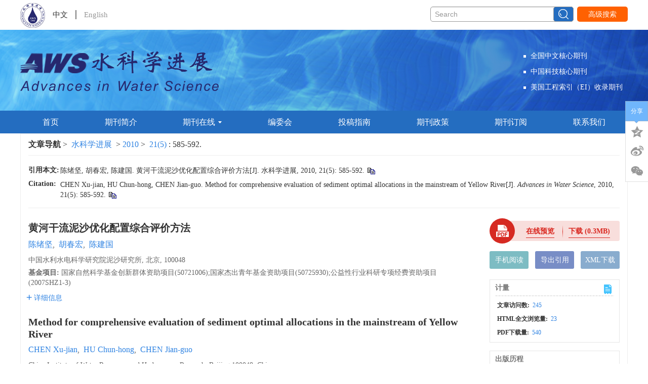

--- FILE ---
content_type: text/html;charset=UTF-8
request_url: http://skxjz.nhri.cn/article/id/213
body_size: 49484
content:
<!DOCTYPE html PUBLIC "-//W3C//DTD XHTML 1.0 Transitional//EN" "http://www.w3.org/TR/xhtml1/DTD/xhtml1-transitional.dtd">
<html lang="zh-cmn-Hans">
<head>
    <meta name="renderer"  content="webkit">
    <meta http-equiv="Content-Type" content="text/html; charset=utf-8"/>
    <title>黄河干流泥沙优化配置综合评价方法</title>

<meta name="hw.ad-path" content="http://skxjz.nhri.cn/cn/article/id/213" />
<meta name="hw.identifier" content="http://skxjz.nhri.cn/cn/article/id/213" />

<meta name="dc.format" content="text/html" />
<meta name="dc.title" content="黄河干流泥沙优化配置综合评价方法" />
<meta name="dc.identifier" content="" />
<meta name="dc.contributor" content="陈绪坚" />
<meta name="dc.contributor" content="胡春宏" />
<meta name="dc.contributor" content="陈建国" />
<meta name="dc.creator" content="陈绪坚" />
<meta name="dc.creator" content="胡春宏" />
<meta name="dc.creator" content="陈建国" />
<meta name="dc.date" content="2010-09-25" />
<meta name="dc.keywords" content="黄河泥沙, 优化配置, 评价指标, 评价方法, 配置方案, " />

<meta name="citation_journal_title" content="水科学进展" />
<meta name="citation_publisher" content="《水科学进展》编辑部" />
	<meta name="citation_journal_abbrev" content="skxjz" />
<meta name="citation_issn" content="1001-6791" />
<meta name="citation_authors"  content="陈绪坚, 胡春宏, 陈建国, " />
<meta name="citation_date" content="2010-09-25" />
    <meta name="citation_online_date" content="2010-09-25" />
    <meta name="citation_publication_date" content="2010-09-25" />
                
<meta name="citation_abstract_html_url" content="http://skxjz.nhri.cn/cn/article/id/213?viewType=HTML" />
<meta name="citation_pdf_url" content="http://skxjz.nhri.cn/cn/article/pdf/preview/213.pdf" />
<meta name="citation_public_url" content="http://skxjz.nhri.cn/cn/article/id/213" />

<!-- TrendMD 插件适配Meta代码  使用主语言显示，不分中英文-->
  <meta name="dc.source" content="水科学进展, 2010, Vol. 21,  Issue 5, Pages: 585-592"/>

<meta name="dc.publisher" content="《水科学进展》编辑部"/>
<meta name="dc.rights" content="http://creativecommons.org/licenses/by/3.0/"/>
<meta name="dc.format" content="application/pdf" />
<meta name="dc.language" content="cn" />
<meta name="dc.description" content="按照泥沙优化配置评价指标应满足的科学性、系统性、层次性、代表性、定量性和可比性等筛选原则,初步构建了黄河泥沙配置评价指标体系框架,针对黄河泥沙空间优化配置的技术子目标和经济子目标,筛选了河道平滩流量、&#034;二级悬河&#034;高差、入海排沙比、水库拦沙投入、人工(机械)放淤投入和排沙入海投入等6个主要评价指标,提出了各个评价指标和综合评价函数的计算方法,并提出了黄河泥沙配置方案的综合评价方法。通过对12个黄河泥沙空间优化配置方案进行综合评价,建议了较优的配置方案。方案中各种配置方式平均配置沙量比例分别为:水库拦沙量41.0%、河口造陆沙量18.0%、深海输沙量17.8%、引水引沙量10.4%、人工(机械)放淤沙量6.9%、主河槽冲淤沙量3.8%、洪水淤滩沙量2.1%。" />
  <meta name="dc.subject" content="黄河泥沙" />
  <meta name="dc.subject" content="优化配置" />
  <meta name="dc.subject" content="评价指标" />
  <meta name="dc.subject" content="评价方法" />
  <meta name="dc.subject" content="配置方案" />

<!-- SoWise SEO 2019-9-6 -->
<meta name="citation_title" content="黄河干流泥沙优化配置综合评价方法" />
<meta name="citation_author" content="陈绪坚" />
<meta name="citation_author" content="胡春宏" />
<meta name="citation_author" content="陈建国" />

<meta name="citation_keywords" content="黄河泥沙, 优化配置, 评价指标, 评价方法, 配置方案, " />
<meta name="citation_year" content="2010"/>
<meta name="citation_volume" content="21"/> 
<meta name="citation_issue" content="5"/>
<meta name="citation_firstpage" content="585"/>
<meta name="citation_lastpage" content="592"/>
<meta name="citation_doi" content=""/>
<meta name="citation_id" content="213"/>
<meta name="citation_state" content="" />

    <meta name="baidu-site-verification" content="6GBL9stXkd" />
<meta name="google-site-verification" content="UMeEa7QmIPa6Th4yae5chaUNVkDLZoRkoBREJCc0ssE" />
<meta name="renderer" content="webkit">
<meta http-equiv="X-UA-Compatible" content="IE=edge,chrome=1"/>
<meta http-equiv="Content-Type" content="text/html; charset=utf-8"/>
<meta name="viewport" content="width=device-width,initial-scale=1.0,maximum-scale=1.0,minimum-scale=1.0,user-scalable=no"/>
<link type="image/x-icon" href="/style/images/custom/favicon.ico" rel="shortcut icon" />
<link type="text/css" href="/style/css/bootstrap.min.css?t=1767770617549" rel="stylesheet" />
<link type="text/css" href="/style/css/base.css?t=1767770617549" rel="stylesheet" />
<link type="text/css" href="/style/css/media.css?t=1767770617549" rel="stylesheet" />
<link type="text/css" href="/style/css/style.css?t=1767770617549" rel="stylesheet" />
<script type="text/javascript" src="/style/js/head.min.js?t=1767770617549"></script> 
<script type="text/javascript" src="/style/js/jquery-3.6.3.min.js?t=1767770617549"></script>




<script type="text/javascript" src="/style/js/template-web.js?t=1767770617549"></script>
<script type="text/javascript" src="/style/js/dayjs.min.js?t=1767770617549"></script>
<script type="text/javascript" src="/style/js/rhhz.js?t=1767770617549"></script>
<!-- DNS 预解析 -->  
<link rel="dns-prefetch" href="https://cdn.bootcss.com"> 
<link rel="dns-prefetch" href="https://mathjax.xml-journal.net">  
  	<link type="text/css" href="/style/css/article.css?t=1767770617549" rel="stylesheet" />
	            <script>
    var article_meta_data='eyJhYnN0cmFjdEFjY2VzcyI6dHJ1ZSwiYWJzdHJhY3RpbmZvQ24iOiLmjInnhafms6XmspnkvJjljJbphY3nva7or4Tku7fmjIfmoIflupTmu6HotrPnmoTnp5HlrabmgKfjgIHns7vnu5/mgKfjgIHlsYLmrKHmgKfjgIHku6PooajmgKfjgIHlrprph4/mgKflkozlj6/mr5TmgKfnrYnnrZvpgInljp/[base64]/[base64]/m+ihjOe7vOWQiOivhOS7tyzlu7rorq7kuobovoPkvJjnmoTphY3nva7mlrnmoYjjgILmlrnmoYjkuK3lkITnp43phY3nva7mlrnlvI/lubPlnYfphY3nva7mspnph4/[base64]/[base64]/[base64]/[base64]/[base64]/[base64]/[base64]/[base64]/[base64]/[base64]';
    var catalog_data='[base64]/[base64]';
    </script>
<script> var web_common_data={"mainPath":"/","filePath":"/fileSKXJZ/","branchFiles":[],"menu":[{"abbreviation":"Home","id":1,"isShow":"N","language":"en","level":1,"name":"Home","openTarget":"_top","urlLink":"/indexen.htm"},{"abbreviation":"shouye","id":2,"isShow":"N","language":"cn","level":1,"name":"首页","openTarget":"_top","urlLink":"/"},{"abbreviation":"qikanjieshao","id":5,"isShow":"N","language":"cn","level":1,"name":"期刊简介","openTarget":"_top","urlLink":""},{"abbreviation":"AboutJournal","id":7,"isShow":"N","language":"en","level":1,"name":"About Journal","openTarget":"_top","urlLink":""},{"abbreviation":"qikanzaixian","id":9,"isShow":"Y","language":"cn","level":1,"name":"期刊在线","newColumns":[{"abbreviation":"currentIssue","columnNewsTemplate":"news_detail.vm","createTime":"2018-11-21 00:00:00","id":6,"isShow":"N","journalId":"ff007540-a7c7-4752-b593-efa08309babb","language":"cn","level":2,"name":"当期目录","oldId":"1b28ad6b-e6ee-4eea-b45b-f75372aa02be","openTarget":"_top","parent":{"abbreviation":"qikanzaixian","columnNewsTemplate":"news_detail.vm","createTime":"2018-11-14 00:00:00","id":9,"isShow":"N","journalId":"ff007540-a7c7-4752-b593-efa08309babb","language":"cn","level":1,"name":"期刊在线","oldId":"2e1e0265-6b20-42b7-987e-38d6a5458607","openTarget":"_top","showLocation":"1","sort":3,"state":"1","type":"2","updateTime":"2018-11-30 00:00:00","urlLink":"javascript:void(0);"},"showLocation":"1","sort":1,"state":"1","type":"1","updateTime":"2020-07-20 17:56:59","urlLink":"/article/current"},{"abbreviation":"latest","columnNewsImgSize":"","columnNewsTemplate":"news_detail.vm","columnTemplate":"","content":"","createTime":"2018-11-14 00:00:00","extraType":"","id":14,"imgPath":"","isDownloadFile":"","isShow":"N","journalId":"ff007540-a7c7-4752-b593-efa08309babb","language":"cn","level":2,"name":"优先发表","oldId":"521f061d-36ae-49ba-935e-6353c6c13031","openTarget":"_top","parent":{"abbreviation":"qikanzaixian","columnNewsTemplate":"news_detail.vm","createTime":"2018-11-14 00:00:00","id":9,"isShow":"N","journalId":"ff007540-a7c7-4752-b593-efa08309babb","language":"cn","level":1,"name":"期刊在线","oldId":"2e1e0265-6b20-42b7-987e-38d6a5458607","openTarget":"_top","showLocation":"1","sort":3,"state":"1","type":"2","updateTime":"2018-11-30 00:00:00","urlLink":"javascript:void(0);"},"showLocation":"1","sort":2,"state":"1","type":"2","updateTime":"2020-07-20 17:56:33","urlLink":"/article/latest_all"},{"abbreviation":"archive","columnNewsTemplate":"news_detail.vm","createTime":"2018-11-14 00:00:00","id":10,"isShow":"N","journalId":"ff007540-a7c7-4752-b593-efa08309babb","language":"cn","level":2,"name":"过刊浏览","oldId":"63b0bb5a-99a3-48fa-b59e-546c35b173d0","openTarget":"_top","parent":{"abbreviation":"qikanzaixian","columnNewsTemplate":"news_detail.vm","createTime":"2018-11-14 00:00:00","id":9,"isShow":"N","journalId":"ff007540-a7c7-4752-b593-efa08309babb","language":"cn","level":1,"name":"期刊在线","oldId":"2e1e0265-6b20-42b7-987e-38d6a5458607","openTarget":"_top","showLocation":"1","sort":3,"state":"1","type":"2","updateTime":"2018-11-30 00:00:00","urlLink":"javascript:void(0);"},"showLocation":"1","sort":3,"state":"1","type":"2","updateTime":"2019-01-08 00:00:00","urlLink":"/archive_list.htm"},{"abbreviation":"hotView","columnNewsTemplate":"news_detail.vm","createTime":"2020-07-20 00:00:00","id":18,"isShow":"N","journalId":"ff007540-a7c7-4752-b593-efa08309babb","language":"cn","level":2,"name":"编辑推荐","oldId":"1ddc9a09-c020-4ec0-8045-fe60ae1235c2","openTarget":"_top","parent":{"abbreviation":"qikanzaixian","columnNewsTemplate":"news_detail.vm","createTime":"2018-11-14 00:00:00","id":9,"isShow":"N","journalId":"ff007540-a7c7-4752-b593-efa08309babb","language":"cn","level":1,"name":"期刊在线","oldId":"2e1e0265-6b20-42b7-987e-38d6a5458607","openTarget":"_top","showLocation":"1","sort":3,"state":"1","type":"2","updateTime":"2018-11-30 00:00:00","urlLink":"javascript:void(0);"},"showLocation":"1","sort":5,"state":"1","type":"2","updateTime":"2021-03-31 16:25:57","urlLink":"/cn/article/hot_view?recommendId=2"}],"openTarget":"_top","urlLink":"javascript:void(0);"},{"abbreviation":"jo","id":11,"isShow":"Y","language":"en","level":1,"name":"Journal Online","newColumns":[{"abbreviation":"currentIssue_en","columnNewsTemplate":"news_detail_en.vm","createTime":"2020-07-20 18:05:49","id":8,"isShow":"N","journalId":"ff007540-a7c7-4752-b593-efa08309babb","language":"en","level":2,"name":"Current Issue","oldId":"e50d3963-7ee6-4136-b9bd-de44a4f6c184","openTarget":"_top","parent":{"abbreviation":"jo","columnNewsTemplate":"news_detail_en.vm","createTime":"2020-07-20 18:04:22","id":11,"isShow":"N","journalId":"ff007540-a7c7-4752-b593-efa08309babb","language":"en","level":1,"name":"Journal Online","oldId":"6507315e-c3cb-4ebb-acae-3b3c8b4c2864","openTarget":"_top","showLocation":"1","sort":3,"state":"1","type":"2","updateTime":"2020-07-20 18:04:22","urlLink":"javascript:void(0);"},"showLocation":"1","sort":2,"state":"1","type":"2","updateTime":"2020-07-20 18:05:49","urlLink":"/en/article/current"},{"abbreviation":"latest_en","columnNewsImgSize":"","columnNewsTemplate":"news_detail_en.vm","columnTemplate":"","content":"","createTime":"2020-07-20 18:06:24","extraType":"","id":12,"imgPath":"","isDownloadFile":"","isShow":"N","journalId":"ff007540-a7c7-4752-b593-efa08309babb","language":"en","level":2,"name":"Online First","oldId":"a42e7254-1819-49bd-9579-1a572f365577","openTarget":"_top","parent":{"abbreviation":"jo","columnNewsTemplate":"news_detail_en.vm","createTime":"2020-07-20 18:04:22","id":11,"isShow":"N","journalId":"ff007540-a7c7-4752-b593-efa08309babb","language":"en","level":1,"name":"Journal Online","oldId":"6507315e-c3cb-4ebb-acae-3b3c8b4c2864","openTarget":"_top","showLocation":"1","sort":3,"state":"1","type":"2","updateTime":"2020-07-20 18:04:22","urlLink":"javascript:void(0);"},"showLocation":"1","sort":3,"state":"1","type":"2","updateTime":"2020-07-20 18:06:24","urlLink":"/en/article/latest_all"},{"abbreviation":"archive_en","columnNewsTemplate":"news_detail_en.vm","createTime":"2020-07-20 18:06:48","id":16,"isShow":"N","journalId":"ff007540-a7c7-4752-b593-efa08309babb","language":"en","level":2,"name":"Archive","oldId":"d043f78d-ce0f-4e72-aa04-b5e60e860484","openTarget":"_top","parent":{"abbreviation":"jo","columnNewsTemplate":"news_detail_en.vm","createTime":"2020-07-20 18:04:22","id":11,"isShow":"N","journalId":"ff007540-a7c7-4752-b593-efa08309babb","language":"en","level":1,"name":"Journal Online","oldId":"6507315e-c3cb-4ebb-acae-3b3c8b4c2864","openTarget":"_top","showLocation":"1","sort":3,"state":"1","type":"2","updateTime":"2020-07-20 18:04:22","urlLink":"javascript:void(0);"},"showLocation":"1","sort":4,"state":"1","type":"2","updateTime":"2020-07-20 18:06:48","urlLink":"/archive_list_en.htm"},{"abbreviation":"hotView_en","columnNewsTemplate":"news_detail_en.vm","createTime":"2020-07-20 00:00:00","id":20,"isShow":"N","journalId":"ff007540-a7c7-4752-b593-efa08309babb","language":"en","level":2,"name":"Recommend","oldId":"61f55451-74d3-41b1-9651-cf9d20c1fc52","openTarget":"_top","parent":{"abbreviation":"jo","columnNewsTemplate":"news_detail_en.vm","createTime":"2020-07-20 18:04:22","id":11,"isShow":"N","journalId":"ff007540-a7c7-4752-b593-efa08309babb","language":"en","level":1,"name":"Journal Online","oldId":"6507315e-c3cb-4ebb-acae-3b3c8b4c2864","openTarget":"_top","showLocation":"1","sort":3,"state":"1","type":"2","updateTime":"2020-07-20 18:04:22","urlLink":"javascript:void(0);"},"showLocation":"1","sort":5,"state":"1","type":"2","updateTime":"2024-01-11 13:31:35","urlLink":"/en/article/hot_view?recommendId=2"}],"openTarget":"_top","urlLink":"javascript:void(0);"},{"abbreviation":"bianweihui","id":13,"isShow":"N","language":"cn","level":1,"name":"编委会","openTarget":"_top","urlLink":""},{"abbreviation":"EditorialBoard","id":15,"isShow":"N","language":"en","level":1,"name":"Editorial Board","openTarget":"_top","urlLink":""},{"abbreviation":"sg","id":17,"isShow":"N","language":"en","level":1,"name":"Submission Guidelines","openTarget":"_top","urlLink":""},{"abbreviation":"tougaozhinan","id":19,"isShow":"N","language":"cn","level":1,"name":"投稿指南","openTarget":"_top","urlLink":""},{"abbreviation":"journal-policies-en","id":21,"imgPath":"","isDownloadFile":"","isShow":"N","language":"en","level":1,"name":"Journal Policies","openTarget":"_top","urlLink":""},{"abbreviation":"journal-policies","id":22,"imgPath":"","isDownloadFile":"","isShow":"N","language":"cn","level":1,"name":"期刊政策","openTarget":"_top","urlLink":""},{"abbreviation":"qikandingyue","id":23,"isShow":"N","language":"cn","level":1,"name":"期刊订阅","openTarget":"_top","urlLink":""},{"abbreviation":"journal_subscription","id":24,"isShow":"N","language":"en","level":1,"name":"Journal Subscription","openTarget":"_top","urlLink":""},{"abbreviation":"lianxiwomen","id":25,"isShow":"N","language":"cn","level":1,"name":"联系我们","openTarget":"_top","urlLink":""},{"abbreviation":"ContactUs","id":26,"isShow":"N","language":"en","level":1,"name":"Contact Us","openTarget":"_top","urlLink":""}],"journals":[{"abbrevTitle":"skxjz","addressCn":"南京市虎踞关34号","addressEn":"No.34, Hujuguan, Nanjing","authorLoginAddress":"http://manu33.magtech.com.cn/Journalx_skxjz/authorLogOn.action?mag_Id=1","buildYear":"1990","competentOrgCn":"中华人民共和国水利部","competentOrgEn":"Ministry of Water Resources of the People's Republic of China","copyrightCn":"网站版权 © 《水科学进展》编辑部","copyrightEn":"Website Copyright © Editorial Office of <i>Advances in Water Science</i>","coverImgSrc":"/fileSKXJZ/journal/img/cover/b2c31abc-926c-479e-a816-b250e38d11bd.png","cssnEpub":"32-1309/P","cssnPpub":"32-1309/P","cycleType":"5","disciplineCn":"","disciplineEn":"","editorChiefLoginAddress":"http://manu33.magtech.com.cn/Journalx_skxjz/editorInChiefLogOn.action?mag_Id=1","editorLoginAddress":"http://manu33.magtech.com.cn/Journalx_skxjz/editorLogOn.action?mag_Id=1","email":"skxjz@nhri.cn","executiveEditorCn":"","executiveEditorEn":"","expertLoginAddress":"http://manu33.magtech.com.cn/Journalx_skxjz/expertLogOn.action?mag_Id=1","fax":"","files":[],"hostEditorCn":"张建云","hostEditorEn":"Zhang JianYun","hostUnitCn":"南京水利科学研究院、中国水利学会","hostUnitEn":"Nanjing Hydraulic Research Institute, Chinese Hydraulic Engineering Society","icoImgSrc":"","id":"ff007540-a7c7-4752-b593-efa08309babb","impactFactor":"0","indexedInfo":"","introductionCn":"","introductionEn":"","isIndex":0,"issnEpub":"1001-6791","issnPpub":"1001-6791","journalDoi":"","journalType":"journal","language":"zh","linkedWebsite":"","loginAddressAll":"","logoImgSrc":"","path":"/skxjz/","permissionXml":"","phoneNo":"025-85829770","postCode":"210024","publisherId":"skxjz","publisherLocCn":"","publisherLocEn":"","publisherNameCn":"《水科学进展》编辑部","publisherNameEn":"Editorial Office of Advances in Water Science","referenceCodeType":"1","releaseState":1,"remark":"","seoInfo":"<meta name=\"baidu-site-verification\" content=\"6GBL9stXkd\" />\n<meta name=\"google-site-verification\" content=\"UMeEa7QmIPa6Th4yae5chaUNVkDLZoRkoBREJCc0ssE\" />","showIndex":"1","sortNum":2,"submitLoginAddress":[{"dataId":"ff007540-a7c7-4752-b593-efa08309babb","fileType":"link","id":"b814aacf-bf5b-11ee-9a79-00163e0eef4b","isUpdate":"1","journalId":"ff007540-a7c7-4752-b593-efa08309babb","link":"http://manu33.magtech.com.cn/Journalx_skxjz/authorLogOn.action?mag_Id=1","nameCn":"作者登录","nameEn":"Author","openTarget":"_blank","sort":1,"type":"journal","viewNum":0},{"dataId":"ff007540-a7c7-4752-b593-efa08309babb","fileType":"link","id":"b8173b30-bf5b-11ee-9a79-00163e0eef4b","isUpdate":"1","journalId":"ff007540-a7c7-4752-b593-efa08309babb","link":"http://manu33.magtech.com.cn/Journalx_skxjz/expertLogOn.action?mag_Id=1","nameCn":"审稿登录","nameEn":"Reviewer","openTarget":"_blank","sort":2,"type":"journal","viewNum":0},{"dataId":"ff007540-a7c7-4752-b593-efa08309babb","fileType":"link","id":"b81c4afc-bf5b-11ee-9a79-00163e0eef4b","isUpdate":"1","journalId":"ff007540-a7c7-4752-b593-efa08309babb","link":"http://manu33.magtech.com.cn/Journalx_skxjz/editorInChiefLogOn.action?mag_Id=1","nameCn":"读者登录","nameEn":"Reader","openTarget":"_blank","sort":3,"type":"journal","viewNum":0},{"dataId":"ff007540-a7c7-4752-b593-efa08309babb","fileType":"link","id":"b819b069-bf5b-11ee-9a79-00163e0eef4b","isUpdate":"1","journalId":"ff007540-a7c7-4752-b593-efa08309babb","link":"http://manu33.magtech.com.cn/Journalx_skxjz/editorLogOn.action?mag_Id=1","nameCn":"编辑登录","nameEn":"Office Work","openTarget":"_blank","sort":4,"type":"journal","viewNum":0}],"tags":[],"titleCn":"水科学进展","titleEn":"Advances in Water Science","totalPrice":"","unitPrice":"","wanfangPeriodicalId":"","website":"http://skxjz.nhri.cn/"}],"journal":{"abbrevTitle":"skxjz","addressCn":"南京市虎踞关34号","addressEn":"No.34, Hujuguan, Nanjing","authorLoginAddress":"http://manu33.magtech.com.cn/Journalx_skxjz/authorLogOn.action?mag_Id=1","buildYear":"1990","competentOrgCn":"中华人民共和国水利部","competentOrgEn":"Ministry of Water Resources of the People's Republic of China","copyrightCn":"网站版权 © 《水科学进展》编辑部","copyrightEn":"Website Copyright © Editorial Office of <i>Advances in Water Science</i>","coverImgSrc":"/fileSKXJZ/journal/img/cover/b2c31abc-926c-479e-a816-b250e38d11bd.png","cssnEpub":"32-1309/P","cssnPpub":"32-1309/P","cycleType":"5","disciplineCn":"","disciplineEn":"","editorChiefLoginAddress":"http://manu33.magtech.com.cn/Journalx_skxjz/editorInChiefLogOn.action?mag_Id=1","editorLoginAddress":"http://manu33.magtech.com.cn/Journalx_skxjz/editorLogOn.action?mag_Id=1","email":"skxjz@nhri.cn","executiveEditorCn":"","executiveEditorEn":"","expertLoginAddress":"http://manu33.magtech.com.cn/Journalx_skxjz/expertLogOn.action?mag_Id=1","fax":"","files":[],"hostEditorCn":"张建云","hostEditorEn":"Zhang JianYun","hostUnitCn":"南京水利科学研究院、中国水利学会","hostUnitEn":"Nanjing Hydraulic Research Institute, Chinese Hydraulic Engineering Society","icoImgSrc":"","id":"ff007540-a7c7-4752-b593-efa08309babb","impactFactor":"0","indexedInfo":"","introductionCn":"","introductionEn":"","isIndex":0,"issnEpub":"1001-6791","issnPpub":"1001-6791","journalDoi":"","journalType":"journal","language":"zh","linkedWebsite":"","loginAddressAll":"","logoImgSrc":"","path":"/skxjz/","permissionXml":"","phoneNo":"025-85829770","postCode":"210024","publisherId":"skxjz","publisherLocCn":"","publisherLocEn":"","publisherNameCn":"《水科学进展》编辑部","publisherNameEn":"Editorial Office of Advances in Water Science","referenceCodeType":"1","releaseState":1,"remark":"","seoInfo":"<meta name=\"baidu-site-verification\" content=\"6GBL9stXkd\" />\n<meta name=\"google-site-verification\" content=\"UMeEa7QmIPa6Th4yae5chaUNVkDLZoRkoBREJCc0ssE\" />","showIndex":"1","sortNum":2,"submitLoginAddress":[{"dataId":"ff007540-a7c7-4752-b593-efa08309babb","fileType":"link","id":"b814aacf-bf5b-11ee-9a79-00163e0eef4b","isUpdate":"1","journalId":"ff007540-a7c7-4752-b593-efa08309babb","link":"http://manu33.magtech.com.cn/Journalx_skxjz/authorLogOn.action?mag_Id=1","nameCn":"作者登录","nameEn":"Author","openTarget":"_blank","sort":1,"type":"journal","viewNum":0},{"dataId":"ff007540-a7c7-4752-b593-efa08309babb","fileType":"link","id":"b8173b30-bf5b-11ee-9a79-00163e0eef4b","isUpdate":"1","journalId":"ff007540-a7c7-4752-b593-efa08309babb","link":"http://manu33.magtech.com.cn/Journalx_skxjz/expertLogOn.action?mag_Id=1","nameCn":"审稿登录","nameEn":"Reviewer","openTarget":"_blank","sort":2,"type":"journal","viewNum":0},{"dataId":"ff007540-a7c7-4752-b593-efa08309babb","fileType":"link","id":"b81c4afc-bf5b-11ee-9a79-00163e0eef4b","isUpdate":"1","journalId":"ff007540-a7c7-4752-b593-efa08309babb","link":"http://manu33.magtech.com.cn/Journalx_skxjz/editorInChiefLogOn.action?mag_Id=1","nameCn":"读者登录","nameEn":"Reader","openTarget":"_blank","sort":3,"type":"journal","viewNum":0},{"dataId":"ff007540-a7c7-4752-b593-efa08309babb","fileType":"link","id":"b819b069-bf5b-11ee-9a79-00163e0eef4b","isUpdate":"1","journalId":"ff007540-a7c7-4752-b593-efa08309babb","link":"http://manu33.magtech.com.cn/Journalx_skxjz/editorLogOn.action?mag_Id=1","nameCn":"编辑登录","nameEn":"Office Work","openTarget":"_blank","sort":4,"type":"journal","viewNum":0}],"tags":[],"titleCn":"水科学进展","titleEn":"Advances in Water Science","totalPrice":"","unitPrice":"","wanfangPeriodicalId":"","website":"http://skxjz.nhri.cn/"},"basePath":"/","indexDic":{"latestArticlePreprintDateOrderBy":"1","indexLatestArticleMaxCount":"8","isShowCitedBy":"cnki","styleFloatBoxAll":"padding: 12px 20px 10px;border:solid 1px #333;background:#fff;left: 10px;width:500px;","pageMidClassCn":"main-left col-lg-8 col-md-12 col-sm-12 col-xs-12","isShowTrendmd":"1","latestAllArticlePreprintDateOrderBy":"1","isUseOD":"0","isReferenceLinkIcon":"{\"cn\":{\"isDoiIcon\":false, \"isUrlIcon\": false},\"en\":{\"isDoiIcon\":false, \"isUrlIcon\": true}}","isFloatBox":"0","indexLatestAcceptedArticleMaxCount":"8","newsImageSize":"1","htmlAccessControl":"true","pageLength":"6","pageRightClassEn":"main-right col-lg-4 col-md-4 col-sm-12 col-xs-12 hidden-md hidden-sm hidden-xs","indexCurrentArticlesMaxCount":"8","httpTransferLink":"http://data-transfer.sowise.cn/source/open-resources/getResource","FILE_TYPE_HEAD_CODE":"gif:47494638|mp4:00000020|xls:D0CF11E0|xlsx:504B0304|ico:00000100|css:2F2A2A0A|mp3:49443303|jpg:FFD8FF|png:89504E47|xml:3C626561|docx:504B0304|doc:D0CF11E0|rar:52617221|zip:504B0304|txt:D0E8C7F3|pdf:25504446|xml:3C3F786D","isShowSearchWordEn":"All: ,Title:titleEn,Author:authorNameEn,Keyword:keywordEn,Abstract:abstractinfoEn,DOI:doi,Category:categoryNameEn,Address:addressEn,Fund:fundsInfoEn","isShowVolume":"0","subtitleFLWEn":"——","isShowPriorityOrCurrent":"1","articleStateDef":"1fffee9b-de8a-41e5-af8e-7e7c91125b44","isShowAdvanceSearchWordCn":"标题:titleCn,作者:authors.authorNameCn,关键词:keywords.keywordCn,摘要:abstractinfoCn,Doi:doi,栏目:categoryNameCn,作者地址:affiliations.addressCn,,基金:fundPrjs.fundsInfoCn,中图分类号:clcNos,年:year,期:issue,起始页:fpage,结束页;lpage","isFloatAllBox":"0","mathJaxCDNurl":"{\"cn\":\"https://mathjax.xml-journal.net/platformTools/js/MathJax-master/MathJax.js?config=TeX-AMS-MML_SVG\",\"en\":\"https://mathjax.xml-journal.net/platformTools/js/MathJax-master/MathJax.js?config=TeX-AMS-MML_SVG\"}","styleFloatBox":"padding: 12px 20px 10px;border:solid 1px #333;background:#fff;left: 10px;","recommendVirtualTopicType":"0:专题;\r\n1:专刊;\r\n2:虚拟专辑","baiduTokenUrl":"http://data.zz.baidu.com/urls","newsTitleLeftCenterEn":"text-center","EntireIssuePDF":"0","archiveRowIssueCount":"6","template_version":"V1.4.8.20250728","IS_CHECKED_FILE_LASTNAME":"N","testMail":"冯宇:2373490344@qq.com","baiduToken":"6GBL9stXkd","OPERATING_DOCUMENTS":"https://docs.qq.com/doc/DRUVLTWFjT0JpREZp","pageMidClassEn":"main-left col-lg-8 col-md-12 col-sm-12 col-xs-12","isReferenceDoiUp":"L","isShowImg":"0","custom_new_edit_css":".box-article-content tr td{\r\nborder:none;\r\nheight:30px;\r\npadding:5px;\r\n}","SearchAuthorAccurate":"1","baiduTongJiCode":"ce0a6422b01a3140dc5ccef47e9a6dee","sowiseTongJiCode":"88888923","pageRightClassCn":"main-right col-lg-4 col-md-4 col-sm-12 col-xs-12 hidden-md hidden-sm hidden-xs","showFirstArticle":"1","archiveCoverCount":"6","citedUseDoi":"0","isShowMetrics":"1","ALLOW_DEF_LASTNAME":"xml,doc,docx,xls,xlsx,zip,rar,jpg,png,gif,ico,txt,mp4,mp3,pdf","isShowSearchWordCn":"所有: ,标题:titleCn,作者:authorNameCn,关键词:keywordCn,摘要:abstractinfoCn,Doi:doi,栏目:categoryNameCn,作者地址:addressCn,,基金:fundsInfoCn,中图分类号:clcNos","referenceHttpUrl":"1","articleInfoShowTopPic":"N","subtitleFLWCn":"——","recommendType":"0:热点文章;\r\n1:编辑推荐","isShowAdvanceSearchWordEn":"Title:titleEn,Author:authors.authorNameEn,Keyword:keywords.keywordEn,Abstract:abstractinfoEn,Doi:doi,Category:categoryNameEn,Address:affiliations.addressEn,Fund:fundPrjs.fundsInfoEn,Year:year,Issue:issue,Fist Page:fpage,Last Page;lpage","nameEnOrder":"1"},"impactFactorMap":{},"currentCatalog":{"aboutBackCoverCn":"","aboutBackCoverEn":"","aboutConverCn":"","aboutConverEn":"","backCoverFileSrc":"","backCoverImgSrc":"","catalogFileMap":{"cover":{"contentCn":"null","contentEn":"null","dataId":"31660556-4385-43cf-b81c-d8963b7033fb","downloadNum":0,"fileLastName":"jpg","fileName":"2025-06FM.jpg","filePath":"journal/article/skxjz/2025/6/af85e1b5-53d6-46d9-998d-555950e31ba3.jpg","fileSize":"66KB","fileType":"cover","id":"b5d39553-bbe3-4d9e-a965-e9dc35ef550c","isUpdate":"1","nameCn":"封面图片","nameEn":"cover","sort":1,"type":"catalog"},"coverFile":{"contentCn":"","contentEn":"","dataId":"31660556-4385-43cf-b81c-d8963b7033fb","downloadNum":0,"fileLastName":"pdf","fileName":"水科学进展2025年-6期封面-烫金.pdf","filePath":"journal/article/skxjz/2025/6/c337736c-84ea-4992-b3b6-9634a4c5b9b2.pdf","fileSize":"8849KB","fileType":"coverFile","id":"6259bb55-2202-4c42-8b7a-dc14410b6b40","isUpdate":"1","nameCn":"封面文件","nameEn":"coverFile","sort":3,"type":"catalog"},"content":{"contentCn":"","contentEn":"","dataId":"31660556-4385-43cf-b81c-d8963b7033fb","downloadNum":0,"fileLastName":"pdf","fileName":"skxjz-2025-6-catalog.pdf","filePath":"journal/article/skxjz/2025/6/cda1c6d9-f9ea-4d77-9a7a-a4dc57ae6319.pdf","fileSize":"393KB","fileType":"content","id":"3824e68b-0bbe-4875-9fe9-581bccf074c4","isUpdate":"1","nameCn":"目录文件","nameEn":"content","sort":2,"type":"catalog"}},"catalogFiles":[{"contentCn":"null","contentEn":"null","dataId":"31660556-4385-43cf-b81c-d8963b7033fb","downloadNum":0,"fileLastName":"jpg","fileName":"2025-06FM.jpg","filePath":"journal/article/skxjz/2025/6/af85e1b5-53d6-46d9-998d-555950e31ba3.jpg","fileSize":"66KB","fileType":"cover","id":"b5d39553-bbe3-4d9e-a965-e9dc35ef550c","isUpdate":"1","nameCn":"封面图片","nameEn":"cover","sort":1,"type":"catalog"},{"contentCn":"","contentEn":"","dataId":"31660556-4385-43cf-b81c-d8963b7033fb","downloadNum":0,"fileLastName":"pdf","fileName":"skxjz-2025-6-catalog.pdf","filePath":"journal/article/skxjz/2025/6/cda1c6d9-f9ea-4d77-9a7a-a4dc57ae6319.pdf","fileSize":"393KB","fileType":"content","id":"3824e68b-0bbe-4875-9fe9-581bccf074c4","isUpdate":"1","nameCn":"目录文件","nameEn":"content","sort":2,"type":"catalog"},{"contentCn":"","contentEn":"","dataId":"31660556-4385-43cf-b81c-d8963b7033fb","downloadNum":0,"fileLastName":"pdf","fileName":"水科学进展2025年-6期封面-烫金.pdf","filePath":"journal/article/skxjz/2025/6/c337736c-84ea-4992-b3b6-9634a4c5b9b2.pdf","fileSize":"8849KB","fileType":"coverFile","id":"6259bb55-2202-4c42-8b7a-dc14410b6b40","isUpdate":"1","nameCn":"封面文件","nameEn":"coverFile","sort":3,"type":"catalog"}],"categoryRemarkCn":"","categoryRemarkEn":"","contentFile":"journal/article/skxjz/2025/6/cda1c6d9-f9ea-4d77-9a7a-a4dc57ae6319.pdf","copyrightCn":"","copyrightEn":"","coverFileSrc":"journal/article/skxjz/2025/6/c337736c-84ea-4992-b3b6-9634a4c5b9b2.pdf","coverImgSrc":"journal/article/skxjz/2025/6/af85e1b5-53d6-46d9-998d-555950e31ba3.jpg","fpage":"905","id":"31660556-4385-43cf-b81c-d8963b7033fb","issue":"6","journalId":"ff007540-a7c7-4752-b593-efa08309babb","language":"zh","lpage":"1041","publishDate":"2025-12-30 00:00:00","publisherId":"","releaseState":1,"remark":"","state":"1","titleCn":"","titleEn":"","volume":"36","year":"2025"},"indexJournal":{"abbrevTitle":"skxjz","addressCn":"南京市虎踞关34号","addressEn":"No.34, Hujuguan, Nanjing","authorLoginAddress":"http://manu33.magtech.com.cn/Journalx_skxjz/authorLogOn.action?mag_Id=1","buildYear":"1990","competentOrgCn":"中华人民共和国水利部","competentOrgEn":"Ministry of Water Resources of the People's Republic of China","copyrightCn":"网站版权 © 《水科学进展》编辑部","copyrightEn":"Website Copyright © Editorial Office of <i>Advances in Water Science</i>","coverImgSrc":"journal/img/cover/b2c31abc-926c-479e-a816-b250e38d11bd.png","cssnEpub":"32-1309/P","cssnPpub":"32-1309/P","cycleType":"5","disciplineCn":"","disciplineEn":"","editorChiefLoginAddress":"http://manu33.magtech.com.cn/Journalx_skxjz/editorInChiefLogOn.action?mag_Id=1","editorLoginAddress":"http://manu33.magtech.com.cn/Journalx_skxjz/editorLogOn.action?mag_Id=1","email":"skxjz@nhri.cn","executiveEditorCn":"","executiveEditorEn":"","expertLoginAddress":"http://manu33.magtech.com.cn/Journalx_skxjz/expertLogOn.action?mag_Id=1","fax":"","files":[],"hostEditorCn":"张建云","hostEditorEn":"Zhang JianYun","hostUnitCn":"南京水利科学研究院、中国水利学会","hostUnitEn":"Nanjing Hydraulic Research Institute, Chinese Hydraulic Engineering Society","icoImgSrc":"","id":"ff007540-a7c7-4752-b593-efa08309babb","impactFactor":"0","indexedInfo":"","introductionCn":"","introductionEn":"","isIndex":0,"issnEpub":"1001-6791","issnPpub":"1001-6791","journalDoi":"","journalType":"journal","language":"zh","linkedWebsite":"","loginAddressAll":"","logoImgSrc":"","path":"/skxjz/","permissionXml":"","phoneNo":"025-85829770","postCode":"210024","publisherId":"skxjz","publisherLocCn":"","publisherLocEn":"","publisherNameCn":"《水科学进展》编辑部","publisherNameEn":"Editorial Office of Advances in Water Science","referenceCodeType":"1","releaseState":1,"remark":"","seoInfo":"<meta name=\"baidu-site-verification\" content=\"6GBL9stXkd\" />\n<meta name=\"google-site-verification\" content=\"UMeEa7QmIPa6Th4yae5chaUNVkDLZoRkoBREJCc0ssE\" />","showIndex":"1","sortNum":2,"submitLoginAddress":[{"dataId":"ff007540-a7c7-4752-b593-efa08309babb","fileType":"link","id":"b814aacf-bf5b-11ee-9a79-00163e0eef4b","isUpdate":"1","journalId":"ff007540-a7c7-4752-b593-efa08309babb","link":"http://manu33.magtech.com.cn/Journalx_skxjz/authorLogOn.action?mag_Id=1","nameCn":"作者登录","nameEn":"Author","openTarget":"_blank","sort":1,"type":"journal","viewNum":0},{"dataId":"ff007540-a7c7-4752-b593-efa08309babb","fileType":"link","id":"b8173b30-bf5b-11ee-9a79-00163e0eef4b","isUpdate":"1","journalId":"ff007540-a7c7-4752-b593-efa08309babb","link":"http://manu33.magtech.com.cn/Journalx_skxjz/expertLogOn.action?mag_Id=1","nameCn":"审稿登录","nameEn":"Reviewer","openTarget":"_blank","sort":2,"type":"journal","viewNum":0},{"dataId":"ff007540-a7c7-4752-b593-efa08309babb","fileType":"link","id":"b81c4afc-bf5b-11ee-9a79-00163e0eef4b","isUpdate":"1","journalId":"ff007540-a7c7-4752-b593-efa08309babb","link":"http://manu33.magtech.com.cn/Journalx_skxjz/editorInChiefLogOn.action?mag_Id=1","nameCn":"读者登录","nameEn":"Reader","openTarget":"_blank","sort":3,"type":"journal","viewNum":0},{"dataId":"ff007540-a7c7-4752-b593-efa08309babb","fileType":"link","id":"b819b069-bf5b-11ee-9a79-00163e0eef4b","isUpdate":"1","journalId":"ff007540-a7c7-4752-b593-efa08309babb","link":"http://manu33.magtech.com.cn/Journalx_skxjz/editorLogOn.action?mag_Id=1","nameCn":"编辑登录","nameEn":"Office Work","openTarget":"_blank","sort":4,"type":"journal","viewNum":0}],"titleCn":"水科学进展","titleEn":"Advances in Water Science","totalPrice":"","unitPrice":"","wanfangPeriodicalId":"","website":"http://skxjz.nhri.cn/"},"journalPath":"/skxjz/","dic":{"latestArticlePreprintDateOrderBy":"1","indexLatestArticleMaxCount":"8","isShowCitedBy":"cnki","styleFloatBoxAll":"padding: 12px 20px 10px;border:solid 1px #333;background:#fff;left: 10px;width:500px;","pageMidClassCn":"main-left col-lg-8 col-md-12 col-sm-12 col-xs-12","isShowTrendmd":"1","latestAllArticlePreprintDateOrderBy":"1","isUseOD":"0","isReferenceLinkIcon":"{\"cn\":{\"isDoiIcon\":false, \"isUrlIcon\": false},\"en\":{\"isDoiIcon\":false, \"isUrlIcon\": true}}","isFloatBox":"0","indexLatestAcceptedArticleMaxCount":"8","newsImageSize":"1","htmlAccessControl":"true","pageLength":"6","pageRightClassEn":"main-right col-lg-4 col-md-4 col-sm-12 col-xs-12 hidden-md hidden-sm hidden-xs","indexCurrentArticlesMaxCount":"8","httpTransferLink":"http://data-transfer.sowise.cn/source/open-resources/getResource","FILE_TYPE_HEAD_CODE":"gif:47494638|mp4:00000020|xls:D0CF11E0|xlsx:504B0304|ico:00000100|css:2F2A2A0A|mp3:49443303|jpg:FFD8FF|png:89504E47|xml:3C626561|docx:504B0304|doc:D0CF11E0|rar:52617221|zip:504B0304|txt:D0E8C7F3|pdf:25504446|xml:3C3F786D","isShowSearchWordEn":"All: ,Title:titleEn,Author:authorNameEn,Keyword:keywordEn,Abstract:abstractinfoEn,DOI:doi,Category:categoryNameEn,Address:addressEn,Fund:fundsInfoEn","isShowVolume":"0","subtitleFLWEn":"——","isShowPriorityOrCurrent":"1","articleStateDef":"1fffee9b-de8a-41e5-af8e-7e7c91125b44","isShowAdvanceSearchWordCn":"标题:titleCn,作者:authors.authorNameCn,关键词:keywords.keywordCn,摘要:abstractinfoCn,Doi:doi,栏目:categoryNameCn,作者地址:affiliations.addressCn,,基金:fundPrjs.fundsInfoCn,中图分类号:clcNos,年:year,期:issue,起始页:fpage,结束页;lpage","isFloatAllBox":"0","mathJaxCDNurl":"{\"cn\":\"https://mathjax.xml-journal.net/platformTools/js/MathJax-master/MathJax.js?config=TeX-AMS-MML_SVG\",\"en\":\"https://mathjax.xml-journal.net/platformTools/js/MathJax-master/MathJax.js?config=TeX-AMS-MML_SVG\"}","styleFloatBox":"padding: 12px 20px 10px;border:solid 1px #333;background:#fff;left: 10px;","recommendVirtualTopicType":"0:专题;\r\n1:专刊;\r\n2:虚拟专辑","baiduTokenUrl":"http://data.zz.baidu.com/urls","newsTitleLeftCenterEn":"text-center","EntireIssuePDF":"0","archiveRowIssueCount":"6","template_version":"V1.4.8.20250728","IS_CHECKED_FILE_LASTNAME":"N","testMail":"冯宇:2373490344@qq.com","baiduToken":"6GBL9stXkd","OPERATING_DOCUMENTS":"https://docs.qq.com/doc/DRUVLTWFjT0JpREZp","pageMidClassEn":"main-left col-lg-8 col-md-12 col-sm-12 col-xs-12","isReferenceDoiUp":"L","isShowImg":"0","custom_new_edit_css":".box-article-content tr td{\r\nborder:none;\r\nheight:30px;\r\npadding:5px;\r\n}","SearchAuthorAccurate":"1","baiduTongJiCode":"ce0a6422b01a3140dc5ccef47e9a6dee","sowiseTongJiCode":"88888923","pageRightClassCn":"main-right col-lg-4 col-md-4 col-sm-12 col-xs-12 hidden-md hidden-sm hidden-xs","showFirstArticle":"1","archiveCoverCount":"6","citedUseDoi":"0","isShowMetrics":"1","ALLOW_DEF_LASTNAME":"xml,doc,docx,xls,xlsx,zip,rar,jpg,png,gif,ico,txt,mp4,mp3,pdf","isShowSearchWordCn":"所有: ,标题:titleCn,作者:authorNameCn,关键词:keywordCn,摘要:abstractinfoCn,Doi:doi,栏目:categoryNameCn,作者地址:addressCn,,基金:fundsInfoCn,中图分类号:clcNos","referenceHttpUrl":"1","articleInfoShowTopPic":"N","subtitleFLWCn":"——","recommendType":"0:热点文章;\r\n1:编辑推荐","isShowAdvanceSearchWordEn":"Title:titleEn,Author:authors.authorNameEn,Keyword:keywords.keywordEn,Abstract:abstractinfoEn,Doi:doi,Category:categoryNameEn,Address:affiliations.addressEn,Fund:fundPrjs.fundsInfoEn,Year:year,Issue:issue,Fist Page:fpage,Last Page;lpage","nameEnOrder":"1"}}</script>     <script type="text/javascript">
    var basePath = "";
    var filePath = "";

    var allData = {};
    var config = {};
    var DEBUG = false;

    var EventHub = (function() {
        var _history = {}; // 存储历史事件数据 {事件名: 数据}
        var _listeners = $({}); // jQuery 事件对象

        return {
            // 订阅事件（自动接收历史数据）
            subscribe: function(eventName, callback) {
                // 1. 绑定常规事件监听
                _listeners.on(eventName, callback);
                
                // 2. 如果有历史数据，立即触发回调（模拟事件到达）
                if (_history[eventName] !== undefined) {
                    callback({ 
                        type: eventName, 
                        isHistorical: true // 标记为历史数据
                    }, _history[eventName]);
                }
            },
            
            // 取消订阅
            unsubscribe: function(eventName, callback) {
                _listeners.off(eventName, callback);
            },
            
            // 发布事件（存储最新数据）
            publish: function(eventName, data) {
                // 1. 存储事件数据（覆盖旧值）
                _history[eventName] = data;
                
                // 2. 触发事件
                _listeners.trigger(eventName, [data]);
            },
            
            // 清除事件缓存（可选）
            clearHistory: function(eventName) {
                if (eventName) delete _history[eventName];
                else _history = {};
            }
        };
    })();

    /**
     * 缓存对象
    * 移动到allData
    */
    var cacheObj = {
        cache: {},
        set: function (content, id, val) {
            this.cache[content + id] = val
        },
        get: function (content, id, ajaxF) {
            return this.cache[content + id]
        },
        clearCache: function () {
            this.cache = {}
        }
    };

    //ajax 参数
    var ajaxArg = {
        url: "",   //url 路径
        data: {},  //data 传送数据
        extraData: null, //主要用于回调函数使用
        returnFun: "" //回调函数
    };
    /**
     * ajax 公共方法
     */
    function ajaxPost(ajaxArg) {
        $.ajax({
            type: 'post',
            url: ajaxArg.url,
            data: ajaxArg.data,
            dataType: 'json',
            success: function (data) {
                ajaxArg.returnFun(data, ajaxArg.extraData);
            },
            error: function (XMLHttpRequest, textStatus, errorThrown) {
                console.info("----- submit search error ---");
                console.info("----- XMLHttpRequest.responseText ---" + XMLHttpRequest.responseText);
                console.info("----- XMLHttpRequest.status ---" + XMLHttpRequest.status);
                console.info("----- XMLHttpRequest.readyState ---" + XMLHttpRequest.readyState);
                console.info("----- textStatus ---" + textStatus);
            }
        })
    };

    /**
     * Base64解码
     */
    !function (t, n) { var r, e; "object" == typeof exports && "undefined" != typeof module ? module.exports = n() : "function" == typeof define && define.amd ? define(n) : (r = t.Base64, (e = n()).noConflict = function () { return t.Base64 = r, e }, t.Meteor && (Base64 = e), t.Base64 = e) }("undefined" != typeof self ? self : "undefined" != typeof window ? window : "undefined" != typeof global ? global : this, (function () { "use strict"; var t, n = "3.7.6", r = n, e = "function" == typeof atob, o = "function" == typeof btoa, u = "function" == typeof Buffer, i = "function" == typeof TextDecoder ? new TextDecoder : void 0, f = "function" == typeof TextEncoder ? new TextEncoder : void 0, c = Array.prototype.slice.call("ABCDEFGHIJKLMNOPQRSTUVWXYZabcdefghijklmnopqrstuvwxyz0123456789+/="), a = (t = {}, c.forEach((function (n, r) { return t[n] = r })), t), d = /^(?:[A-Za-z\d+\/]{4})*?(?:[A-Za-z\d+\/]{2}(?:==)?|[A-Za-z\d+\/]{3}=?)?$/, s = String.fromCharCode.bind(String), l = "function" == typeof Uint8Array.from ? Uint8Array.from.bind(Uint8Array) : function (t) { return new Uint8Array(Array.prototype.slice.call(t, 0)) }, h = function (t) { return t.replace(/=/g, "").replace(/[+\/]/g, (function (t) { return "+" == t ? "-" : "_" })) }, p = function (t) { return t.replace(/[^A-Za-z0-9\+\/]/g, "") }, y = function (t) { for (var n, r, e, o, u = "", i = t.length % 3, f = 0; f < t.length;) { if ((r = t.charCodeAt(f++)) > 255 || (e = t.charCodeAt(f++)) > 255 || (o = t.charCodeAt(f++)) > 255) throw new TypeError("invalid character found"); u += c[(n = r << 16 | e << 8 | o) >> 18 & 63] + c[n >> 12 & 63] + c[n >> 6 & 63] + c[63 & n] } return i ? u.slice(0, i - 3) + "===".substring(i) : u }, A = o ? function (t) { return btoa(t) } : u ? function (t) { return Buffer.from(t, "binary").toString("base64") } : y, b = u ? function (t) { return Buffer.from(t).toString("base64") } : function (t) { for (var n = [], r = 0, e = t.length; r < e; r += 4096)n.push(s.apply(null, t.subarray(r, r + 4096))); return A(n.join("")) }, g = function (t, n) { return void 0 === n && (n = !1), n ? h(b(t)) : b(t) }, B = function (t) { if (t.length < 2) return (n = t.charCodeAt(0)) < 128 ? t : n < 2048 ? s(192 | n >>> 6) + s(128 | 63 & n) : s(224 | n >>> 12 & 15) + s(128 | n >>> 6 & 63) + s(128 | 63 & n); var n = 65536 + 1024 * (t.charCodeAt(0) - 55296) + (t.charCodeAt(1) - 56320); return s(240 | n >>> 18 & 7) + s(128 | n >>> 12 & 63) + s(128 | n >>> 6 & 63) + s(128 | 63 & n) }, x = /[\uD800-\uDBFF][\uDC00-\uDFFFF]|[^\x00-\x7F]/g, C = function (t) { return t.replace(x, B) }, m = u ? function (t) { return Buffer.from(t, "utf8").toString("base64") } : f ? function (t) { return b(f.encode(t)) } : function (t) { return A(C(t)) }, v = function (t, n) { return void 0 === n && (n = !1), n ? h(m(t)) : m(t) }, U = function (t) { return v(t, !0) }, F = /[\xC0-\xDF][\x80-\xBF]|[\xE0-\xEF][\x80-\xBF]{2}|[\xF0-\xF7][\x80-\xBF]{3}/g, w = function (t) { switch (t.length) { case 4: var n = ((7 & t.charCodeAt(0)) << 18 | (63 & t.charCodeAt(1)) << 12 | (63 & t.charCodeAt(2)) << 6 | 63 & t.charCodeAt(3)) - 65536; return s(55296 + (n >>> 10)) + s(56320 + (1023 & n)); case 3: return s((15 & t.charCodeAt(0)) << 12 | (63 & t.charCodeAt(1)) << 6 | 63 & t.charCodeAt(2)); default: return s((31 & t.charCodeAt(0)) << 6 | 63 & t.charCodeAt(1)) } }, S = function (t) { return t.replace(F, w) }, E = function (t) { if (t = t.replace(/\s+/g, ""), !d.test(t)) throw new TypeError("malformed base64."); t += "==".slice(2 - (3 & t.length)); for (var n, r, e, o = "", u = 0; u < t.length;)n = a[t.charAt(u++)] << 18 | a[t.charAt(u++)] << 12 | (r = a[t.charAt(u++)]) << 6 | (e = a[t.charAt(u++)]), o += 64 === r ? s(n >> 16 & 255) : 64 === e ? s(n >> 16 & 255, n >> 8 & 255) : s(n >> 16 & 255, n >> 8 & 255, 255 & n); return o }, D = e ? function (t) { return atob(p(t)) } : u ? function (t) { return Buffer.from(t, "base64").toString("binary") } : E, R = u ? function (t) { return l(Buffer.from(t, "base64")) } : function (t) { return l(D(t).split("").map((function (t) { return t.charCodeAt(0) }))) }, z = function (t) { return R(Z(t)) }, T = u ? function (t) { return Buffer.from(t, "base64").toString("utf8") } : i ? function (t) { return i.decode(R(t)) } : function (t) { return S(D(t)) }, Z = function (t) { return p(t.replace(/[-_]/g, (function (t) { return "-" == t ? "+" : "/" }))) }, j = function (t) { return T(Z(t)) }, I = function (t) { return { value: t, enumerable: !1, writable: !0, configurable: !0 } }, O = function () { var t = function (t, n) { return Object.defineProperty(String.prototype, t, I(n)) }; t("fromBase64", (function () { return j(this) })), t("toBase64", (function (t) { return v(this, t) })), t("toBase64URI", (function () { return v(this, !0) })), t("toBase64URL", (function () { return v(this, !0) })), t("toUint8Array", (function () { return z(this) })) }, P = function () { var t = function (t, n) { return Object.defineProperty(Uint8Array.prototype, t, I(n)) }; t("toBase64", (function (t) { return g(this, t) })), t("toBase64URI", (function () { return g(this, !0) })), t("toBase64URL", (function () { return g(this, !0) })) }, L = { version: n, VERSION: r, atob: D, atobPolyfill: E, btoa: A, btoaPolyfill: y, fromBase64: j, toBase64: v, encode: v, encodeURI: U, encodeURL: U, utob: C, btou: S, decode: j, isValid: function (t) { if ("string" != typeof t) return !1; var n = t.replace(/\s+/g, "").replace(/={0,2}$/, ""); return !/[^\s0-9a-zA-Z\+/]/.test(n) || !/[^\s0-9a-zA-Z\-_]/.test(n) }, fromUint8Array: g, toUint8Array: z, extendString: O, extendUint8Array: P, extendBuiltins: function () { O(), P() }, Base64: {} }; return Object.keys(L).forEach((function (t) { return L.Base64[t] = L[t] })), L }));

    mainPath = web_common_data.mainPath ? web_common_data.mainPath : "";
    basePath = web_common_data.basePath ? web_common_data.basePath : "";
    journalPath = web_common_data.journalPath ? web_common_data.journalPath : "";
    filePath = web_common_data.filePath ? web_common_data.filePath : "";
    /**
     * art-template中导入全局变量
     */

    template.defaults.imports.dayjs = dayjs;
    template.defaults.imports.Array = Array;
    template.defaults.imports.mainPath = mainPath;
    template.defaults.imports.basePath = basePath;
    template.defaults.imports.journalPath = journalPath;
    template.defaults.imports.filePath = filePath;
    template.defaults.imports.reverse = Array.reverse;
    template.defaults.imports.encodeURI = encodeURI;

    allData = web_common_data;
    // 日期展示格式使用数据字典项dateFormat，如果没配则使用默认格式
    allData.dateFormat = (allData.dic && allData.dic.dateFormat && allData.dic.dateFormat != "") ? JSON.parse(allData.dic.dateFormat) : { "cn": "YYYY-MM-DD", "en": "MMMM DD, YYYY" };

    if (allData.journals && allData.journals.length > 1) {
        allData.isMultiJournal = true;
    }

    allData.frontEnd = {};
    allData.frontEnd.template_version = allData.dic.template_version ? allData.dic.template_version : 'V1.1.2.20240409';
    allData.frontEnd.frontEndUpdateTime = allData.dic.frontEndUpdateTime ? allData.dic.frontEndUpdateTime : '';

    window.article_meta_data ? allData.article = JSON.parse(Base64.decode(article_meta_data)) : '';
    window.article_fulltext_data && allData.article ? allData.article.secList = JSON.parse(Base64.decode(article_fulltext_data)) : allData.article ? allData.article.secList = '' : '';
    window.catalog_data ? allData.catalog = JSON.parse(Base64.decode(catalog_data)) : '';
    template.defaults.imports.journal = allData.journal;
    template.defaults.imports.currentCatalog = allData.currentCatalog;
    template.defaults.imports.dateFormat = allData.dateFormat;
    isDebug();
    // console.log(allData, '-----------------------');
    customConsole("allData", allData)

    if (allData.article && allData.article != "") {

        var authorindex = 0;
        var hasCorresper = 0;
        var hasCorresperSec = 0;
        var hasCorrespSort = 0;
        var hasBio = 0;
        var bioCount = 0;
        var corCount = 0;

        var fundCount = 0;

        var hasAuthorFootNoteCount = 0;
        var hasForewordFootNoteCount = 0;
        var hasSimpleFootNoteCount = 0;
        var hasAuthorFootNoteCountEn = 0;
        var hasForewordFootNoteCountEn = 0;
        var hasSimpleFootNoteCountEn = 0;

        var authorindexEn = 0;
        var hasCorresperEn = 0;
        var hasBioEn = 0;
        var corCountEn = 0;

        var fundCountEn = 0;

        var keywordShowCn = 0;
        var keywordShow = 0;

        $.each(allData.article.authors, function (i, item) {
            if (item.authorNameCn && item.authorNameCn != '') {
                authorindex = 1;
            }
            if (item.corresper) {
                hasCorresper = 1;
            }
            if (item.correspSort) {
                hasCorrespSort = 1;
            }
            if (item.correspinfoCn && item.correspinfoCn != '') {
                corCount = corCount + 1;
                hasCorresperSec = 1
            }
            if (item.bioCn && item.bioCn != '') {
                hasBio = hasBio + 1;
                bioCount = bioCount + 1;
            }
        })

        allData.article.authorindex = authorindex;
        allData.article.hasCorresper = hasCorresper;
        allData.article.hasCorrespSort = hasCorrespSort;
        allData.article.hasCorresperSec = hasCorresperSec;
        allData.article.hasBio = hasBio;
        allData.article.bioCount = bioCount;
        allData.article.corCount = corCount;

        $.each(allData.article.fundPrjs, function (i, fund) {
            if (fund.sourceCn && fund.sourceCn != "") {
                fundCount = 1;
            } else if (fund.fundsInfoCn && fund.fundsInfoCn != "") {
                fundCount = 1;
            }
        })
        allData.article.fundCount = fundCount;

        $.each(allData.article.footNotes, function (i, footNote) {
            if (footNote.fnType && footNote.fnType == 'author-notes') {
                if (footNote.language == "zh" && (footNote.language == allData.article.language)) {
                    hasAuthorFootNoteCount = 1;
                } else if (footNote.language == "en") {
                    hasAuthorFootNoteCountEn = 1;
                    if (footNote.language == allData.article.language) {
                        hasForewordFootNoteCount = 1;
                    }
                }
            }
            if (footNote.specificUse && footNote.specificUse == 'foreword') {
                if (footNote.language == "zh" && (footNote.language == allData.article.language)) {
                    hasForewordFootNoteCount = 1;
                } else if (footNote.language == "en") {
                    hasForewordFootNoteCountEn = 1;
                    if (footNote.language == allData.article.language) {
                        hasForewordFootNoteCount = 1;
                    }
                }
            } else if (footNote.fnType != 'author-notes') {
                if (footNote.language == "zh" && (footNote.language == allData.article.language)) {
                    hasSimpleFootNoteCount = 1;
                } else if (footNote.language == "en") {
                    hasSimpleFootNoteCountEn = 1;
                    if (footNote.language == allData.article.language) {
                        hasSimpleFootNoteCount = 1;
                    }
                }
                if (footNote.paraContents) {
                    $.each(footNote.paraContents, function (n, paraContent) {
                        if (paraContent.language && paraContent.language == "en") {
                            hasSimpleFootNoteCountEn = 1;
                        }
                    })
                }
            }
        })
        allData.article.hasAuthorFootNoteCount = hasAuthorFootNoteCount;
        allData.article.hasForewordFootNoteCount = hasForewordFootNoteCount;
        allData.article.hasSimpleFootNoteCount = hasSimpleFootNoteCount;
        allData.article.hasAuthorFootNoteCountEn = hasAuthorFootNoteCountEn;
        allData.article.hasForewordFootNoteCountEn = hasForewordFootNoteCountEn;
        allData.article.hasSimpleFootNoteCountEn = hasSimpleFootNoteCountEn;

        $.each(allData.article.authors, function (i, author) {
            if (author.authorNameEn && author.authorNameEn != '') {
                authorindexEn = 1;
            }
            if (author.correspinfoEn && author.correspinfoEn != '' && author.corresper) {
                hasCorresperEn = 1;
                corCountEn = corCountEn + 1;
            }
            if (author.bioEn && author.bioEn != '') {
                hasBioEn = 1;
                bioCount = 1;
            }
        })

        allData.article.authorindexEn = authorindexEn;
        allData.article.hasCorresperEn = hasCorresperEn;
        allData.article.hasBioEn = hasBioEn;
        allData.article.corCountEn = corCountEn;

        $.each(allData.article.fundPrjs, function (i, fund) {
            if (fund.sourceEn && fund.sourceEn != '') {
                fundCountEn = 1;
            } else if (fund.fundsInfoEn && fund.fundsInfoEn != '') {
                fundCountEn = 1;
            }
        })

        allData.article.fundCountEn = fundCountEn;

        $.each(allData.article.keywords, function (i, kw) {
            if (kw.keywordCn && kw.keywordCn != "") {
                keywordShowCn = 1;
            }
        })

        allData.article.keywordShowCn = keywordShowCn;
        $.each(allData.article.keywords, function (i, kw) {
            if (kw.keywordEn && kw.keywordEn != "") {
                keywordShow = 1;
            }
        })

        allData.article.keywordShow = keywordShow;

        // 如果文章有图片
        if (allData.article.figList) {
            // 将 figList 转换为以 tagId 为键的对象
            var figLayouts = {};
            allData.article.figList.forEach(function (item) {
                figLayouts[item.tagId] = item;
            });
        }
        // 将结果赋值给 allData.article.figLayouts
        allData.article.figLayouts = figLayouts;

        // 如果文章有表格
        if (allData.article.tableList) {
            // 将 tableList 转换为以 tagId 为键的对象
            var tableLayouts = {};
            allData.article.tableList.forEach(function (item) {
                tableLayouts[item.tagId] = item;
            });
        }
        // 将结果赋值给 allData.article.tableLayouts
        allData.article.tableLayouts = tableLayouts;
    }
    template.defaults.imports.dic = allData.dic;
    function renderTpl(tplEl, tplId, data, callback) {
        if (tplEl && tplEl.length > 0 && $("#" + tplId).length > 0) {
            tplEl.addClass("loading").html(template(tplId, data)).removeClass("loading").addClass("loaded")
        }
        head.ready(function () {
            if (typeof callback === "function") {
                callback();
            }
            if (window.afterRender && typeof window.afterRender == "function") {
                window.afterRender(tplId);
            }
        })
    }

    function isDebug() {
        if (allData.dic && allData.dic.debug && allData.dic.debug == "1") {
            DEBUG = true;
        }
    }

    function customConsole(str, data) {
        if (DEBUG) {
            var date = new Date();
            console.count();
            console.log(date.toLocaleTimeString() + ":" + date.getMilliseconds() + "---" + str, data);
        }
    }

    /*
    * @function 动态加载css文件
    * @param {string} options.url -- css资源路径
    * @param {function} options.callback -- 加载后回调函数
    * @param {string} options.id -- link标签id
    */
    function loadCss(options) {
        var url = options.url,
            callback = typeof options.callback == "function" ? options.callback : function () { },
            id = options.id,
            node = document.createElement("link"),
            supportOnload = "onload" in node,
            isOldWebKit = +navigator.userAgent.replace(/.*(?:AppleWebKit|AndroidWebKit)\/?(\d+).*/i, "$1") < 536, // webkit旧内核做特殊处理
            protectNum = 300000; // 阈值10分钟，一秒钟执行pollCss 500次

        node.rel = "stylesheet";
        node.type = "text/css";
        node.href = url;
        if (typeof id !== "undefined") {
            node.id = id;
        }
        document.getElementsByTagName("head")[0].appendChild(node);

        // for Old WebKit and Old Firefox
        if (isOldWebKit || !supportOnload) {
            // Begin after node insertion
            setTimeout(function () {
                pollCss(node, callback, 0);
            }, 1);
            return;
        }

        if (supportOnload) {
            node.onload = onload;
            node.onerror = function () {
                // 加载失败(404)
                onload();
            }
        } else {
            node.onreadystatechange = function () {
                if (/loaded|complete/.test(node.readyState)) {
                    onload();
                }
            }
        }

        function onload() {
            // 确保只跑一次下载操作
            node.onload = node.onerror = node.onreadystatechange = null;

            // 清空node引用，在低版本IE，不清除会造成内存泄露
            node = null;

            callback();
        }

        // 循环判断css是否已加载成功
        /*
        * @param node -- link节点
        * @param callback -- 回调函数
        * @param step -- 计步器，避免无限循环
        */
        function pollCss(node, callback, step) {
            var sheet = node.sheet,
                isLoaded;

            step += 1;

            // 保护，大于10分钟，则不再轮询
            if (step > protectNum) {
                isLoaded = true;

                // 清空node引用
                node = null;

                callback();
                return;
            }

            if (isOldWebKit) {
                // for WebKit < 536
                if (sheet) {
                    isLoaded = true;
                }
            } else if (sheet) {
                // for Firefox < 9.0
                try {
                    if (sheet.cssRules) {
                        isLoaded = true;
                    }
                } catch (ex) {
                    // 火狐特殊版本，通过特定值获知是否下载成功
                    // The value of `ex.name` is changed from "NS_ERROR_DOM_SECURITY_ERR"
                    // to "SecurityError" since Firefox 13.0. But Firefox is less than 9.0
                    // in here, So it is ok to just rely on "NS_ERROR_DOM_SECURITY_ERR"
                    if (ex.name === "NS_ERROR_DOM_SECURITY_ERR") {
                        isLoaded = true;
                    }
                }
            }

            setTimeout(function () {
                if (isLoaded) {
                    // 延迟20ms是为了给下载的样式留够渲染的时间
                    callback();
                } else {
                    pollCss(node, callback, step);
                }
            }, 20);
        }
    }
    $(window).ajaxStart(function () {
        NProgress.start();
    })
    $(window).ajaxStop(function () {
        NProgress.done();
    })
</script>
</head>
<body ng-controller="articleOther" class="articleBody articleBodyCn">
    <input type="hidden" value="article" id="pageViewId" />
    <input type="hidden" value="213" id="articleId" />
    <input type="hidden" value="" id="articleDoi" />
    <input type="hidden" value="cn" id="articlelanguage" />
	<div id="allSrcWrap" class="hidden"></div>
    <script id="allSrcTpl" type="text/html">
    {{if article.articleState && article.articleState != ""}}
        <input id="allSrc" type="hidden" value="{{filePath}}journal/article/{{journal.publisherId.toLowerCase()}}/newcreate/">
    {{else}}
        <input id="allSrc" type="hidden" value="{{filePath}}journal/article/{{journal.publisherId.toLowerCase()}}/{{article.year}}/{{article.issue}}/">
    {{/if}}
    </script>
    <script type="text/javascript">
        $("#allSrcWrap").html(template("allSrcTpl", allData));
    </script>

    <!--头部-->
    <div class="top">
        <div class="header">
  <div class="topt clear">
    <div class="container">
      <ul class="fl toptnav toptnav4">
        <li>
          <img src="/style/images/custom/topt-logo.png" alt="">
        </li>
        <li><a href="/" >中文</a><span></span></li>
        <li><a style="color:#999;" href="/en/" >English</a></li>
      </ul>

      <div class="fr">
        <div class="searchwrap fl">
          <form action="/cn/search" method="POST" onsubmit="return checkSearch(this);" class="clearfix" id="SearchForm">
            <div class="form-group gjcfield fl">
              <input name="q" type="text" placeholder="Search" class="form-control">
              <input type="hidden" class="formToken" name="token" value="">
              <input type="submit" value="" class="fr tj">
            </div>
          </form>
        </div>
        <a href="/cn/to_advance_search" class="fr advance" id="AdvanceSearchA" target="_blank">高级搜索</a>
      </div>
    </div>
  </div>
  <div class="logowrap">
    <div class="container clear">
      <div class="logo fl">
          <a href="" class="logocon fl">
              <img class="img-responsive" src="/style/images/custom/logo.png" alt="">
          </a>
        </div>
        <div data-tplid="qkslCn" class="logor fr tpl-el tpl-el-news" 
          data-type="news" data-columnid="34"></div>
          <script id="qkslCn" type="text/html">
            <ul>
              {{each indexTplData[34].newsList.records v i}}
              <li>
                {{v.title}}
              </li>
              {{/each}}
            </ul>
          </script>
    </div>
  </div>
</div>
  
<div class="top-nav nav header-nav">
        <ul class="nav-inner clearfix container">
            <li type="shouye">
                <a href="/" target="_top">首页</a>
            </li>
            <li type="qikanjieshao">
                <a href="/qikanjieshao" target="_top">期刊简介</a>
            </li>
            <li type="qikanzaixian">
                <a href="javascript:void(0);" target="_top">期刊在线<span></span></a>
                <ol class="qk-con nav-second data-show">
                    <li type="currentIssue">
                        <a href="/article/current" target="_top">当期目录</a>
                    </li>
                    <li type="latest">
                        <a href="/article/latest_all" target="_top">优先发表</a>
                    </li>
                    <li type="archive">
                        <a href="/archive_list.htm" target="_top">过刊浏览</a>
                    </li>
                    <li type="hotView">
                        <a href="/cn/article/hot_view?recommendId=2" target="_top">编辑推荐</a>
                    </li>
                </ol>
            </li>
            <li type="bianweihui">
                <a href="/bianweihui" target="_top">编委会</a>
            </li>
            <li type="tougaozhinan">
                <a href="/tougaozhinan" target="_top">投稿指南</a>
            </li>
            <li type="journal-policies">
                <a href="/journal-policies" target="_top">期刊政策</a>
            </li>
            <li type="qikandingyue">
                <a href="/qikandingyue" target="_top">期刊订阅</a>
            </li>
            <li type="lianxiwomen">
                <a href="/lianxiwomen" target="_top">联系我们</a>
            </li>
        </ul>
	</div><div class="phone-nav">
	    <div class="container clearfix">
	        <a href="/" class="logo fl">
	            <img src="/style/images/custom/logo1.png" alt="">
	        </a>
	        <div class="search-app fr"></div>
            <div class="navList fr">
	            <span class="span1"></span>
	            <span class="span2"></span>
	            <span class="span3"></span>
	        </div>
	    </div>
	    <div class="search-app-wrap">
	        <form action="/search" method="POST" id="appTopSearchForm1" onsubmit="return checkSearchNew(this);" class="clear ">
	            <div class="container clear">
	            	<!--手机搜索可能用到的id：appSearchType-->
	                <select name="searchField" class="fl">
	                		 <option value="" selected>所有</option>
	                         <option value="titleCn">标题</option>
	                         <option value="authorNameCn" >作者</option>
	                         <option value="keywordCn">关键词</option>
	                         <option value="abstractinfoCn">摘要</option>
	                         <option value="doi">DOI</option>
	                         <option value="categoryNameCn">栏目</option>
	                         <option value="addressCn">地址</option>
	                         <option value="fundsInfoCn">基金</option>
	                         <option value="clcNos">中图分类号</option>
	                         <option value="pacs">PACS</option>
	                         <option value="eeacc">EEACC</option>
	                </select>
	                <input type="hidden" name="pageType" value="cn">
                    <input type="hidden" class="formToken" name="token" value="">
	                <input type="text" name="q" placeholder="请输入搜索内容" class="fl text">
	                <input type="submit" class="sub fl" value="">
	            </div>
	        </form>
	    </div>
	    <ul class="smallUl">
	        <li type="shouye">
	            <a href="/" target="_top">首页</a>
	        </li>
	        <li type="qikanjieshao">
	            <a href="/qikanjieshao" target="_top">期刊简介</a>
	        </li>
	        <li type="qikanzaixian">
	            <a href="javascript:void(0);" target="_top">期刊在线<span></span></a>
	            <ol class="data-show">
	                <li type="currentIssue">
	                    <a href="/article/current" target="_top">当期目录</a>
	                </li>
	                <li type="latest">
	                    <a href="/article/latest_all" target="_top">优先发表</a>
	                </li>
	                <li type="archive">
	                    <a href="/archive_list.htm" target="_top">过刊浏览</a>
	                </li>
	                <li type="hotView">
	                    <a href="/cn/article/hot_view?recommendId=2" target="_top">编辑推荐</a>
	                </li>
	            </ol>
	        </li>
	        <li type="bianweihui">
	            <a href="/bianweihui" target="_top">编委会</a>
	        </li>
	        <li type="tougaozhinan">
	            <a href="/tougaozhinan" target="_top">投稿指南</a>
	        </li>
	        <li type="journal-policies">
	            <a href="/journal-policies" target="_top">期刊政策</a>
	        </li>
	        <li type="qikandingyue">
	            <a href="/qikandingyue" target="_top">期刊订阅</a>
	        </li>
	        <li type="lianxiwomen">
	            <a href="/lianxiwomen" target="_top">联系我们</a>
	        </li>
            <li><a href="/en/">English</a></li>
	    </ul>
	</div> 
    </div>

    <div class="article-header">
        <div class="header-content container" id="headerContent"></div>
<script id="headerContentTpl" type="text/html">
    <div class="header-left" id="headerLeft">
    
        {{if article.language != "en"}}
        <p class="header-tit">
            {{if article.titleCn}}{{@ article.titleCn}}{{/if}}{{if article.subTitleCn && article.subTitleCn != ""}}{{if article.subtitleFLWCn && article.subtitleFLWCn != ""}}{{@ article.subtitleFLWCn}}{{/if}}{{@ article.subTitleCn}}{{if article.subtitleLLWCn && article.subtitleLLWCn != ""}}{{@ article.subtitleLLWCn}}{{/if}}{{/if}}
        </p>
        <p class="header-author">
            {{each articleAuthors2AuthorsCnOrAuthorsEn(article).authorCnList au i}}
            <span><a href="javascript:void(0);" {{if au.deceased}}class="deceased-author"{{/if}} onclick="searchLike('authorNameCn', '{{@ au.authorNameCn}}', '')">{{@ au.authorNameCn}}</a>{{if i != article.authorCnList.length - 1}}, {{/if}}</span>
            {{/each}}
        </p>

        {{else}}
        <p class="header-tit">
            {{if article.titleEn}}{{@ article.titleEn}}{{/if}}{{if article.subTitleEn && article.subTitleEn != ""}}{{if article.subtitleFLWEn && article.subtitleFLWEn != ""}}{{@ article.subtitleFLWEn}}{{/if}}{{@ article.subTitleEn}}{{if article.subtitleLLWEn && article.subtitleLLWEn != ""}}{{@ article.subtitleLLWEn}}{{/if}}{{/if}}
        </p>
        <p class="header-author">
            {{each article.authors au i}}
            <span>{{if au.authorNameEn && au.authorNameEn != ""}}<a href="javascript:void(0);" {{if au.deceased}}class="deceased-author"{{/if}} onclick="searchLike('authorNameEn', '{{@ au.authorNameEn}}', '')">{{@ au.authorNameEn}}</a>{{/if}}{{if i != article.authors.length - 1}}, {{/if}}</span>
            {{/each}}
        </p>
        {{/if}}
    </div>
    
    <div class="header-right">
        {{if article.pdfAccess}}
        <div class="clearfix mind-pdf ">
            {{if article.articleBusiness.pdfLink && article.articleBusiness.pdfLink != ''}}
                <span class="btn pdf-btn pdfview"><a href="{{article.articleBusiness.pdfLink}}" target="_blank">在线预览</a></span>
            {{else}}
                {{if article.doi && article.doi != ''}}
                <span class="btn pdf-btn pdfview"><a href="{{basePath}}cn/article/pdf/preview/{{article.doi}}.pdf" target="_blank">在线预览</a></span>
                {{else}}
                <span class="btn pdf-btn pdfview"><a href="{{basePath}}cn/article/pdf/preview/{{article.id}}.pdf" target="_blank">在线预览</a></span>
                {{/if}}
            {{/if}}
        	{{if article.articleBusiness.pdfLink && article.articleBusiness.pdfLink != ''}}
             <span class="btn pdf-btn">
                 <a href="{{article.articleBusiness.pdfLink}}" target="_blank">下载</a>
             </span>
            {{else}}
            <span class="btn pdf-btn"  onclick="downloadpdf('{{article.id}}');">
                <a href="javascript:void(0);" class="download-font pull-left">下载
                    <b id="pdfSize">({{kb2Mb(article.articleBusiness.pdfFileSizeInt)}}MB)</b></a>
            </span>
            {{/if}}
        </div>
        {{/if}}
    </div>
    <a href="javascript:void(0);" class="close-header">
        <i class="close-box articleFont icon-cuo"></i>
    </a>
</script>
<script type="text/javascript">
    renderTpl($("#headerContent"), "headerContentTpl", allData);
</script>
    </div>
    <div class="article-pc">
        <div class="inner content container">
            <div class="articleNav" id="articleNav"></div>
<script id="articleNavTpl" type="text/html">
    <strong>文章导航</strong>&nbsp;&gt;&nbsp;
    <span class="jounralName">
        <a class="mainColor" href="{{basePath}}index.htm">{{@ journal.titleCn}}</a>
    </span>
    
    {{if !(article.articleState && article.articleState != "")}}
    &nbsp;&gt;
    <span class="aYear">
        <a class="mainColor" href="{{basePath}}archive_list?#{{article.year}}">{{article.year}}</a>
    </span>&nbsp;&gt;&nbsp;
    <span class="aIssue">
        <a class="mainColor" href="{{basePath}}article/{{article.year}}/{{article.issue}}">
            {{if article.volume && article.volume != "0"}}{{article.volume}}{{/if}}({{article.issue}})
        </a>
        {{if article.page && article.page != ""}}: {{article.page}}.{{/if}}
    </span>
    {{else}}
    &nbsp;&gt;&nbsp;
    {{if article.releaseProgress.currentState && article.releaseProgress.currentState != ""}}{{article.releaseProgress.currentState}}{{else}}优先发表{{/if}}
    {{/if}}
     {{if article.doi && article.doi != "" && article.language != ""}}&nbsp;&gt;&nbsp;DOI:&nbsp;<a href='https://dx.doi.org/{{article.doi}}' target="_blank" class="mainColor" >{{article.doi}}</a>{{/if}}
    {{if article.cstr && article.cstr != ""}}&nbsp;&nbsp;&nbsp;&nbsp;&nbsp;&nbsp;<span class="article-cstr">CSTR:&nbsp;<a href='https://cstr.cn/{{article.cstr}}' target="_blank" class="mainColor" >{{article.cstr}}</a></span>{{/if}}
</script>
<script type="text/javascript">
    renderTpl($("#articleNav"), "articleNavTpl", allData);
</script>
            <!--doi-->
            <div class="citation-tab-wrap cn" id="citationWrapCn"></div>
<script id="citationWrapCnTpl" type="text/html">
<div class="citation-tab-wrap cn">
    {{if article.cstr}}
    <ul id="citationTab" class="citation-tab clearfix">
        <li class="active"><a href="#quot" data-toggle="tab">DOI引文</a></li>
        <li><a href="#cstrCitation" data-toggle="tab">CSTR引文</a></li>
    </ul>
    {{/if}}
    <div id="citationTabContent" class="citation-tab-content tab-content">
        <div class="quot quot-app tab-pane fade in active" id="quot">
            {{if article.citationCn && article.citationCn !=""}}
            <div class="citationCn">
                <div class="copyCitationInfo copyCitationInfo-cn" style="width: 0px;height: 0px;opacity:0;overflow: hidden;">
                    {{@ article.citationCn}}
                </div>
                <table>
                    <tr>
                        <td valign="top" width="64"><b>引用本文: </b></td>
                        <td>
                            <span class="info" id="infoCn">
                                {{@ article.citationCn}}
                            </span>
                            <div class="modal-footer">
                                <span class="copy-citation" onclick="copyArticle2(this)" title="复制到剪贴板">
                                    <img class="shu" src="{{mainPath}}style/images/public/shu.png" alt="shu" />
                                </span>
                            </div>
                        </td>
                    </tr>
                </table>
            </div>
            {{/if}}

            {{if article.citationEn && article.citationEn != "" && article.titleEn && article.titleEn != ""}}
            <div class="citationEn">
                <div class="copyCitationInfo copyCitationInfo-en" style="width: 0px;height: 0px;opacity:0;overflow: hidden;">
                    {{@ article.citationEn}}
                </div>
                <table>
                    <tr>
                        <td valign="top" width="64"><b>Citation:</b></td>
                        <td>
                            <span class="info" id="infoEn">
                                {{@ article.citationEn}}
                            </span>
                            <div class="modal-footer">
                                <span class="copy-citation" onclick="copyArticle2(this)" title="copy to clipboard">
                                    <img class="shu" src="{{mainPath}}style/images/public/shu.png" alt="shu" />
                                </span>
                            </div>
                        </td>
                    </tr>
                </table>
            </div>
            {{/if}}
        </div>
        {{if article.cstr}}
        <div class="quot quot-app tab-pane fade in" id="cstrCitation">
            {{if article.citationCn && article.citationCn !=""}}
            <div class="cstrCitationCn">
                <div class="copyCitationInfo copyCitationInfo-cn" style="width: 0px;height: 0px;opacity:0;overflow: hidden;">
                    {{@ doiCitation2CSTRCitation(article.citationCn, article.cstr)}}
                </div>
                <table>
                    <tr>
                        <td valign="top" width="64"><b>引用本文: </b></td>
                        <td>
                            <span class="info" id="infoCn">
                                {{@ doiCitation2CSTRCitation(article.citationCn, article.cstr)}}
                            </span>
                            <div class="modal-footer">
                                <span class="copy-citation" onclick="copyArticle2(this)" title="复制到剪贴板">
                                    <img class="shu" src="{{mainPath}}style/images/public/shu.png" alt="shu" />
                                </span>
                            </div>
                        </td>
                    </tr>
                </table>
            </div>
            {{/if}}
            {{if article.citationEn && article.citationEn != "" && article.titleEn && article.titleEn != ""}}
            <div class="cstrCitationEn">
                <div class="copyCitationInfo copyCitationInfo-en" style="width: 0px;height: 0px;opacity:0;overflow: hidden;">
                    {{@ doiCitation2CSTRCitation(article.citationEn, article.cstr)}}
                </div>
                <table>
                    <tr>
                        <td valign="top" width="64"><b>Citation:</b></td>
                        <td>
                            <span class="info" id="infoEn">
                                {{@ doiCitation2CSTRCitation(article.citationEn, article.cstr)}}
                            </span>
                            <div class="modal-footer">
                                <span class="copy-citation" onclick="copyArticle2(this)" title="copy to clipboard">
                                    <img class="shu" src="{{mainPath}}style/images/public/shu.png" alt="shu" />
                                </span>
                            </div>
                        </td>
                    </tr>
                </table>
            </div>
            {{/if}}
        </div>
        {{/if}}
    </div>
</div>
</script>
<script type="text/javascript">
    renderTpl($("#citationWrapCn"), "citationWrapCnTpl", allData);
</script>

            <div class="article clear">
                <!--左侧内容-->
                <div class="article-left article-left-cn fl">
                    <div id="article-meta-output">
<div class="articleCn">
    <!--中文大标题-->
    <!-- 后端直接返回convertMath过的title -->
    <h2>黄河干流泥沙优化配置综合评价方法</h2>

    <ul class="article-author">
                <li>
                    <a href="javascript:void(0);" class="mainColor  " data-relate="">陈绪坚</a>,&nbsp;
                </li>
                <li>
                    <a href="javascript:void(0);" class="mainColor  " data-relate="">胡春宏</a>,&nbsp;
                </li>
                <li>
                    <a href="javascript:void(0);" class="mainColor  " data-relate="">陈建国</a>
                </li>
    </ul>
</div>
<div class="articleEn">
    <h2>Method for comprehensive evaluation of sediment optimal allocations in the mainstream of Yellow River</h2>
        <ul class="article-author">
                    <li>
                        <a href="javascript:void(0);" class="mainColor" data-relate="">CHEN Xu-jian</a>,&nbsp;
                    </li>
                    <li>
                        <a href="javascript:void(0);" class="mainColor" data-relate="">HU Chun-hong</a>,&nbsp;
                    </li>
                    <li>
                        <a href="javascript:void(0);" class="mainColor" data-relate="">CHEN Jian-guo</a>
                    </li>
        </ul>
</div>

</div>
<script id="tplArticleMetaOutput" type="text/html">
    {{if article.pdfAccess}}
    <div class="download hidden-lg">
        <div class="btns pull-left">
        	{{if article.articleBusiness.pdfLink && article.articleBusiness.pdfLink != ''}}
            <button class="btn pdf-btn">
                <span class="articleFont icon-pdf" ></span>
                <a href="{{article.articleBusiness.pdfLink}}" target="_blank">PDF下载</a>
            </button>
            {{else}}
            <button class="btn pdf-btn" onclick="downloadpdf('{{article.id}}');">
                <span class="articleFont icon-pdf" ></span>
                <a href="javascript:void(0);" class="download-font">PDF下载
                    <b id="pdfSize" style="font-size:12px;">({{article.articleBusiness.pdfFileSizeInt}} KB)</b></a>
            </button>
            {{/if}}
        </div>
    </div>
    {{/if}}
    <!--中文信息  开始-->
            <div class="articleCn">
            <!--中文大标题-->
            <!-- 后端直接返回convertMath过的title -->
            <h2>{{if article.titleCn}}{{@ article.titleCn}}{{/if}}{{if article.subTitleCn && article.subTitleCn != ""}}{{if dic.subtitleFLWCn && dic.subtitleFLWCn != ""}}{{@ dic.subtitleFLWCn}}{{/if}}{{@ article.subTitleCn}}{{if dic.subtitleLLWCn && dic.subtitleLLWCn != ""}}{{@ dic.subtitleLLWCn}}{{/if}}{{/if}}</h2>
            
            <!-- DOI信息 -->
                                                                                        <!--作者信息-->
            <!-- article_cn.js中已添加到数据中 -->
            
            <!-- $StringUtils.replaceOrcId($!{author.orcid}) 约定传入replaceOrcId -->
            
            {{if article.authorindex == 1}}
                <ul class="article-author">
                    {{each article.authors author i}}
                        {{if author.authorNameCn && author.authorNameCn != ''}}
                            <li><a href="javascript:void(0);" class="mainColor {{if author.deceased == 1}}deceased-author{{/if}} " data-relate="{{author.email}}" data-authorid="{{author.id}}">{{@ author.authorNameCn}}</a><sup class="authorTag"><span class="com-num mainColor" {{if author.addressTagIds && author.addressTagIds !=""}}data-tagVal="{{author.addressTagIds}}"{{/if}}>{{if author.authorTagVal && author.authorTagVal != ''}}{{author.authorTagVal}}{{/if}}</span>{{if author.corresper}}{{if author.authorTagVal && author.authorTagVal != ''}},&nbsp;{{/if}}<a href="javascript:void(0);" class="com-user" title="{{delHTMLTag(author.authorNameCn)}},&nbsp;{{author.email}}"></a>{{/if}}{{if author.email && author.email != '' }}{{if author.authorTagVal && author.authorTagVal != "" || author.corresper }},&nbsp;{{/if}}<a href="mailto:{{author.email}}" class="com-mail" title="mailto:{{author.email}}"></a>{{/if}}{{if author.orcid && author.orcid != ''}}{{if author.authorTagVal && author.authorTagVal != '' || author.corresper || author.email && author.email != ''}},&nbsp;{{/if}}<a href="{{author.orcid}}" target="_blank" class="com-orcid" title="{{delHTMLTag(author.orcid)}}"></a>{{/if}}</sup>{{if i != article.authors.length - 1}},&nbsp;{{/if}}</li>
                        {{/if}}
                    {{/each}}
                </ul>
            {{/if}}
            <!-- 作者地址 -->
            {{if article.affiliations.length > 0}}
                <ul class="marginT addresswrap">
                    {{each article.affiliations aff i}}
                        {{if aff.addressCn && aff.addressCn != ''}}
                            <li {{if aff.tagId}}data-afftagid="{{aff.tagId}}"{{/if}} class="article-author-address">
                                <span class="">{{if aff.label && aff.label != '' && article.affiliations.length != 1}}{{@ aff.label}}.{{/if}}</span>
                                <p {{if aff.label && aff.label != '' && article.affiliations.length != 1}}class="lostOf"{{/if}}>{{@ aff.addressCn}}</p>
                            </li>
                        {{/if}}
                    {{/each}}
                </ul>
            {{/if}}
            
            <!-- 基金项目-->
            <div class="com-author-info marginT article-fundPrjs" >
                {{if article.fundPrjs.length > 0 && article.fundCount == 1}}
                    <div class="com-author-info"><b>基金项目:&nbsp;</b>
                        {{each article.fundPrjs fund i}}
                            {{if fund.sourceCn && fund.sourceCn != '' }}
                                <p class="p-source"><span class="span-source">{{@ fund.sourceCn}}</span>&nbsp;{{if fund.awardId && fund.awardId != ''}}<span class="span-awardId">{{fund.awardId}}</span>{{/if}}</p>
                            {{else if fund.fundsInfoCn}}
                                <p class="p-source">{{@ fund.fundsInfoCn}}</p>
                            {{/if}}
                        {{/each}}
                    </div>
                {{else if article.fundPrjInfoCN && article.fundPrjInfoCN != ''}}
                    <div class="com-author-info"><b>基金项目:&nbsp;</b>{{@ article.fundPrjInfoCN}}</div>
                {{/if}}
            </div>
            
            {{if article.hasBio >= 1 || article.clcNos || article.pacs || article.hasCorresperSec == 1 || article.hasAuthorFootNoteCount == 1}}
                <a class="togglebtn mainColor" >
                    <i class="articleFont icon-jia mainColor" ></i>详细信息
                </a>
            {{/if}}
    
            <ul class="about-author">
                <!-- 通讯作者和作者简介 -->
                {{if article.authors.length > 0}}
                    {{if article.hasBio >= 1}}
                        <h6 class="com-author-info com-introduction  marginT">
                            <b>作者简介:</b>
                            {{each article.authors author i}}
                                {{if author.bioCn && author.bioCn != ''}}
                                    <p class="intro-list">
                                        {{if removeSpacesAndNbsp(author.bioCn).indexOf(removeSpacesAndNbsp(author.authorNameCn))>-1}}
                                            {{@ author.bioCn}}
                                        {{else}}
                                            {{@ author.authorNameCn}}: {{@ author.bioCn}}
                                        {{/if}}
                                    </p>
                                {{/if}}
                            {{/each}}
                        </h6>
                    {{/if}}
                    {{if article.hasCorresperSec == 1}}
                        <h6 class="com-author-info  marginT">
                            <b>通讯作者:</b>
                            {{each sortCorresper(article.authors) author i}}
                                {{if author.correspinfoCn && author.correspinfoCn != ''}}
                                    <p class="author-info-txzz" id="{{author.id}}">
                                    <span class="txzz">
                                        {{if removeSpacesAndNbsp(author.correspinfoCn).indexOf(removeSpacesAndNbsp(author.authorNameCn))>-1}}
                                            {{@ author.correspinfoCn}}
                                        {{else}}
                                            {{@ author.authorNameCn}}: {{@ author.correspinfoCn}}
                                        {{/if}}
                                    </span>
                                    </p>
                                {{/if}}
                            {{/each}}
                        </h6>
                    {{/if}}
    
                                        
                    {{if article.hasAuthorFootNoteCount == 1}}
                    <h6 class="com-author-info  marginT">
                        {{each article.footNotes footNote i}}
                            {{if footNote.fnType && footNote.fnType == 'author-notes' && footNote.language == 'zh'}}
                                                                {{if footNote.title}}
                                    <b>{{@ footNote.title}}</b>
                                {{/if}}
                                {{each footNote.paraContents paraContent i}}
                                                                        {{if paraContent.paraContent}}
                                        <p id="{{footNote.label}}" class="intro-list">{{@ convertMathHtml(paraContent.paraContent)}}</p>
                                    {{/if}}
                                {{/each}}
                            {{/if}}
                        {{/each}}
                    </h6>
                    {{/if}}
                {{/if}}
                <li class="com-author-info marginT article-clcNos">
                    {{if article.clcNos && article.clcNos != ''}}
                        <p class="com-author-info"><b>中图分类号:&nbsp;</b>{{@ article.clcNos}}</p>
                    {{/if}}
                </li>
                <li class="com-author-info marginT article-clcNos article-pacs">
                    {{if article.pacs && article.pacs != ''}}
                        <div class="com-author-info clearfix"><b>PACS:&nbsp;</b>{{if dic.pacsOption && JSON.parse(dic.pacsOption) && JSON.parse(dic.pacsOption).isShowPACSInfo}}<ul id="PACS-ul">{{@ article.pacs}}</ul>{{else}}{{@ article.pacs}}{{/if}}</div>
                    {{/if}}
                </li>
                <li class="meterwrap hidden-lg">
                    <!--计量-->
                    <div class="met right-border ">
                        <h5>
                            <b>计量</b><span class="articleFont icon-jiliangdian pull-right"></span>
                        </h5>
                        <div class="line-img"></div>
                        <ul>
                            <li>
                                <b>文章访问数:&nbsp;</b>
                                <span class="visitArticleCount" class="mainColor">
                                {{if article.articleBusiness.viewCount && article.articleBusiness.viewCount != ''}}0{{/if}}{{article.articleBusiness.viewCount}}
                            </span>
                            </li>
                            <li>
                                <b>HTML全文浏览量:&nbsp;</b>
                                <span class="htmlViewCount" class="mainColor">
                                {{if article.articleBusiness.htmlViewCount && article.articleBusiness.htmlViewCount != ''}}0{{/if}}{{article.articleBusiness.htmlViewCount}}
                            </span>
                            </li>
                            <li>
                                <b>PDF下载量:&nbsp;</b>
                                <span class="downloadArticleCount" class="mainColor">
                                {{if article.articleBusiness.pdfDownCount && article.articleBusiness.pdfDownCount != ''}}0{{/if}}{{article.articleBusiness.pdfDownCount}}
                            </span>
                            </li>
                                                        
                            {{if isShowCitedBy && isShowCitedBy != ''}}
                                <li><b>被引次数:&nbsp;</b><span class="citedByCount mainColor">0</span></li>
                            {{/if}}
                        </ul>
                    </div>
    
                    <!--文章相关-->
                    <div class="article-related right-border">
                        <h5><b>出版历程</b></h5>
                        <div class="line-img"></div>
                        <ul>
                            {{if article.receivedDate && article.receivedDate != ''}}
                                <li><b>收稿日期:&nbsp;</b>
                                    <span id="" class="mainColor">
                                        {{dayjs(article.receivedDate).format(dateFormat.cn)}}
                                    </span>
                                </li>
                            {{/if}}
                            {{if article.revRecdDate && article.revRecdDate != ''}}
                                <li><b>修回日期:&nbsp;</b>
                                    <span id="" class="mainColor">
                                        {{dayjs(article.revRecdDate).format(dateFormat.cn)}}
                                    </span>
                                </li>
                            {{/if}}
                            {{if article.acceptedDate && article.acceptedDate != ''}}
                                <li><b>录用日期:&nbsp;</b>
                                    <span id="" class="mainColor">
                                        {{dayjs(article.acceptedDate).format(dateFormat.cn)}}
                                    </span>
                                </li>
                            {{/if}}
                            {{if article.preprintDate && article.preprintDate != ''}}
                                <li><b>网络出版日期:&nbsp;</b>
                                    <span id="" class="mainColor">
                                        {{dayjs(article.preprintDate).format(dateFormat.cn)}}
                                    </span>
                                </li>
                            {{/if}}
                                                        {{if !(article.articleState && article.articleState != "")}}
                                {{if article.pubDate && article.pubDate != ''}}
                                    <li><b>发布日期:&nbsp;</b>
                                        <span id="" class="mainColor">
                                            {{dayjs(article.pubDate).format(dateFormat.cn)}}
                                        </span>
                                    </li>
                                {{/if}}
                                {{if article.ppubDate && article.ppubDate != ''}}
                                    <li><b>刊出日期:&nbsp;</b>
                                        <span id="" class="mainColor">
                                            {{dayjs(article.ppubDate).format(dateFormat.cn)}}
                                        </span>
                                    </li>
                                {{/if}}
                            {{/if}}
                        </ul>
                    </div>
                </li>
            </ul>
            
            </div>   
        <!--中文信息  结束-->
    <!--英文信息  开始-->
    <div class="articleEn">
        <!-- 英文大标题 -->
        {{if article.titleEn && article.titleEn != ''}}
            <h2>{{if article.titleEn}}{{@ article.titleEn}}{{/if}}{{if article.subTitleEn && article.subTitleEn != ""}}{{if dic.subtitleFLWEn && dic.subtitleFLWEn != ""}}{{@ dic.subtitleFLWEn}}{{/if}}{{@ article.subTitleEn}}{{if dic.subtitleLLWEn && dic.subtitleLLWEn != ""}}{{@ dic.subtitleLLWEn}}{{/if}}{{/if}}</h2>
        {{/if}}
                                                                        <!-- 如果所有英文作者为空，那就不显示作者地址 -->
        
        {{if article.authorindexEn == 1}}
            <ul class="article-author">
                {{each article.authors author i}}
                    {{if author.authorNameEn && author.authorNameEn != ''}}
                        <li>
                            <a href="javascript:void(0);" class="mainColor {{if author.deceased == 1}}deceased-author{{/if}}" data-relate="{{author.email}}" data-authorid="{{author.id}}">{{@ author.authorNameEn}}</a><sup class="authorTag"><span class="com-num mainColor" {{if author.addressTagIds}}data-tagVal="{{author.addressTagIds}}"{{/if}}>{{if author.authorTagVal && author.authorTagVal != ''}}{{author.authorTagVal}}{{/if}}</span>{{if author.corresper}}{{if author.authorTagVal && author.authorTagVal != ''}},&nbsp;{{/if}}<a href="javascript:void(0);" class="com-user" title="{{ delHTMLTag(author.authorNameEn)}},&nbsp;{{author.email}}"></a>{{/if}}{{if author.email && author.email != ''}}{{if author.authorTagVal && author.authorTagVal != '' || author.corresper}},&nbsp;{{/if}}<a href="mailto:{{author.email}}" class="com-mail" title="mailto:&nbsp;{{author.email}}"></a>{{/if}}{{if author.orcid && author.orcid != ''}}{{if author.authorTagVal && author.authorTagVal != '' || author.corresper || author.email && author.email != ''}},&nbsp;{{/if}}<a href="{{author.orcid}}" target="_blank" class="com-orcid" title="{{ delHTMLTag(author.orcid)}}"></a>{{/if}}</sup>{{if i != article.authors.length - 1}},&nbsp;{{/if}}
                        </li>
                    {{/if}}
                {{/each}}
            </ul>
        {{/if}}
        <!-- 英文作者地址 -->
        {{if article.affiliations.length > 0}}
            <ul class="marginT addresswrap">
                {{each article.affiliations aff i}}
                    {{if aff.addressEn && aff.addressEn != ''}}
                        <li {{if aff.tagId}}data-afftagid="{{aff.tagId}}"{{/if}} class="article-author-address">
                            <span class="">
                                {{if aff.label && aff.label != '' && article.affiliations.length != 1}}{{@ aff.label}}.{{/if}}
                            </span>
                            <p {{if aff.label && aff.label != '' && article.affiliations.length != 1}}class="lostOf"{{/if}}>{{@ aff.addressEn}}</p>
                        </li>
                    {{/if}}
                {{/each}}
            </ul>
        {{/if}}
        <!-- 英文基金项目 -->
        <div class="com-author-info marginT article-fundPrjs" >
            {{if article.fundPrjs.length > 0 && article.fundCountEn == 1}}
                <div class="com-author-info"><b>Funds:&nbsp;</b>
                    {{each article.fundPrjs fund i}}
                        {{if fund.sourceEn && fund.sourceEn != ''}}
                            <p class="p-source"><span class="span-source">{{@ fund.sourceEn}}</span>&nbsp;{{if fund.awardId && fund.awardId != ''}}<span class="span-awardId">{{fund.awardId}}</span>{{/if}}</p>
                        {{else if fund.fundsInfoEn}}
                            <p class="p-source">{{@ fund.fundsInfoEn}}</p>
                        {{/if}}
                    {{/each}}
                </div>
            {{else if article.fundPrjInfoEN && article.fundPrjInfoEN != ''}}
                <div class="com-author-info"><b>Funds:&nbsp;</b>{{@ article.fundPrjInfoEN}}</div>
            {{/if}}
        </div>
        {{if article.hasBioEn >= 1 || article.hasCorresperEn == 1}}
            <a class="togglebtn mainColor" >
                <i class="articleFont icon-jia" ></i>More Information
            </a>
        {{/if}}
    
        <ul class="about-author">
            <!-- 英文通讯作者，作者简介 -->
            {{if article.authors.length > 0}}
                {{if article.hasBioEn >= 1}}
                    <h6 class="com-author-info com-introduction  marginT">
                        <b>Author Bio:</b>
                        {{each article.authors author i}}
                            {{if author.bioEn && author.bioEn != ''}}
                                <p class="intro-list">
                                    {{if author.bioEn.indexOf(author.authorNameEn) > -1}}
                                        {{@ author.bioEn}}
                                    {{else}}
                                        {{@ author.authorNameEn}}: {{@ author.bioEn}}
                                    {{/if}}
                                </p>
                            {{/if}}
                        {{/each}}
                    </h6>
                {{/if}}
                {{if article.hasCorresperEn == 1}}
                    <h6 class="com-author-info  marginT">
                        <b>Corresponding author:</b>
                        {{each sortCorresper(article.authors) author i}}
                            {{if author.correspinfoEn && author.correspinfoEn != ''}}
                                <p class="author-info-txzz" id="{{author.id}}">
                                <span class="txzz">
                                    {{if author.correspinfoEn.indexOf(author.authorNameEn) > -1}}
                                        {{@ author.correspinfoEn}}
                                    {{else}}
                                        {{@ author.authorNameEn}}: {{@ author.correspinfoEn}}
                                    {{/if}}
                                </span>
                                </p>
                            {{/if}}
                        {{/each}}
                    </h6>
                {{/if}}
            {{/if}}
            {{if article.hasAuthorFootNoteCountEn == 1}}
            <h6 class="com-author-info  marginT">
                {{each article.footNotes footNote i}}
                    {{if footNote.fnType && footNote.fnType == 'author-notes' && footNote.language == 'en'}}
                                                {{if footNote.title}}
                            <b>{{@ footNote.title}}</b>
                        {{/if}}
                        {{each footNote.paraContents paraContent i}}
                                                        {{if paraContent.paraContent}}
                                <p id="{{footNote.label}}" class="intro-list">{{@ convertMathHtml(paraContent.paraContent)}}</p>
                            {{/if}}
                        {{/each}}
                    {{/if}}
                {{/each}}
            </h6>
            {{/if}}
        </ul>
    </div>
</script>
<script id="PACSTpl" type="text/html">
 {{each data}}
 <li><span onclick="searchLike('clcNos','{{$index}}')">{{$index}}</span>&nbsp;&nbsp;({{$value}})</li>
 {{/each}}
</script>
<script type="text/javascript">
    //renderTpl($("#article-meta-output"), "tplArticleMetaOutput", allData);
    document.getElementById("article-meta-output").innerHTML = template("tplArticleMetaOutput",allData);
    if(allData.article.pacs && allData.dic.pacsOption && JSON.parse(allData.dic.pacsOption) && JSON.parse(allData.dic.pacsOption).isShowPACSInfo){
        head.ready(function(){
            var splitString = JSON.parse(allData.dic.pacsOption).pacsSplitString ? JSON.parse(allData.dic.pacsOption).pacsSplitString : ',';
            var pacsArr = allData.article.pacs.split(splitString);
            pacsArrNew = $.map(pacsArr, function (value) {
                return value.replace(/ /g, '');
            });
            var pacsStr = pacsArrNew.join(',');
            getPACSInfo(pacsStr, _language, function(data){
                $("#PACS-ul").html(template("PACSTpl", data));
                $(".article-pacs").addClass("hasPACS")
            });
        })
    }
</script>
                    <script id="authorCnBoxTpl" type="text/html">
<h6>
    {{if author.corresper}}<b>{{if authorLanguage == "cn"}}通讯作者:{{else}}Corresponding author:{{/if}}</b>{{/if}}
    {{if authorLanguage == "cn"}}{{@ author.authorNameCn}}{{else}}{{@ author.authorNameEn}}{{/if}}{{if author.corresper}}{{if author.email && author.email != '' }},&nbsp;<a href="mailto:{{author.email}}" title="mailto:{{author.email}}">{{author.email}}</a>{{/if}}{{else}}{{if author.email}},&ensp;{{author.email}}{{/if}}{{/if}}
</h6>
{{if affiliations.length && affiliations.length > 0}}
<ul>
{{if (author.addressTagIds && author.addressTagIds === "*") || affiliations.length == 1 || !author.addressTagIds}}
{{each affiliations aff i}}
    {{if authorLanguage == "cn"}}
        {{if aff.addressCn && aff.addressCn != ''}}
            <li {{if aff.tagId}}data-afftagid="{{aff.tagId}}"{{/if}} class="article-author-address">
                <span class="">{{if aff.label && aff.label != '' && affiliations.length != 1}}{{@ aff.label}}.{{/if}}</span>
                <p {{if aff.label && aff.label != '' && affiliations.length != 1}}class="lostOf"{{/if}}>{{@ aff.addressCn}}</p>
            </li>
        {{/if}}
    {{else}}
        {{if aff.addressEn && aff.addressEn != ''}}
            <li {{if aff.tagId}}data-afftagid="{{aff.tagId}}"{{/if}} class="article-author-address">
                <span class="">{{if aff.label && aff.label != '' && affiliations.length != 1}}{{@ aff.label}}.{{/if}}</span>
                <p {{if aff.label && aff.label != '' && affiliations.length != 1}}class="lostOf"{{/if}}>{{@ aff.addressEn}}</p>
            </li>
        {{/if}}
    {{/if}}
{{/each}}
{{else}}
    {{each affiliations aff i}}
        {{set authorAddressTagIdsArr = str2Array(author.addressTagIds)}}
        {{if authorAddressTagIdsArr.includes(aff.tagId)}}
            {{if authorLanguage == "cn"}}
                {{if aff.addressCn && aff.addressCn != ''}}
                    <li {{if aff.tagId}}data-afftagid="{{aff.tagId}}"{{/if}} class="article-author-address">
                        <span class="">{{if aff.label && aff.label != '' && affiliations.length != 1}}{{@ aff.label}}.{{/if}}</span>
                        <p {{if aff.label && aff.label != '' && affiliations.length != 1}}class="lostOf"{{/if}}>{{@ aff.addressCn}}</p>
                    </li>
                {{/if}}
            {{else}}
                {{if aff.addressEn && aff.addressEn != ''}}
                    <li {{if aff.tagId}}data-afftagid="{{aff.tagId}}"{{/if}} class="article-author-address">
                        <span class="">{{if aff.label && aff.label != '' && affiliations.length != 1}}{{@ aff.label}}.{{/if}}</span>
                        <p {{if aff.label && aff.label != '' && affiliations.length != 1}}class="lostOf"{{/if}}>{{@ aff.addressEn}}</p>
                    </li>
                {{/if}}
            {{/if}}
        {{/if}}
    {{/each}}
{{/if}}
</ul>
{{/if}}
<p></p>
<ol>
    {{if authorLanguage === 'cn'}}
    <li><a href="javascript:void(0);" onclick="searchLike('authorNameCn','{{author.authorNameCn}}','')">本站搜索</a></li>
    <li><a href="http://xueshu.baidu.com/s?wd=author:({{author.authorNameCn}})&tn=SE_baiduxueshu_c1gjeupa&bs=&ie=utf-8&sc_f_para=sc_tasktype%3D%7BfirstAdvancedSearch%7D" target="_blank">百度学术搜索</a></li>
    <li><a href="http://www.wanfangdata.com.cn/search/searchList.do?searchType=all&showType=&pageSize=&searchWord={{author.authorNameCn}}&isTriggerTag=" target="_blank">万方数据库搜索</a></li>
    {{else}}
    {{if language == "en"}}
    <li><a href="javascript:void(0);" data-author="{{author.authorNameEn}}" onclick="searchLikeAuthorName('authorNameEn')">On this Site</a></li>
    {{else}}
    <li><a href="javascript:void(0);" data-author="{{author.authorNameEn}}" onclick="searchLikeAuthorName('authorNameCn')">On this Site</a></li>
    {{/if}}
    <li><a href="http://scholar.google.com/scholar?btnG=&hl=en&as_sdt=0%2C23&q=author:{{author.authorNameEn}}" target="_blank">On Google Scholar</a></li>
    <li><a href="http://www.ncbi.nlm.nih.gov/pubmed/?term={{author.authorNameEn}}[Author]" target="_blank">On PubMed</a></li>
    {{/if}}
</ol>
</script>
                    <!--英文信息  结束-->

                    <!--nav-->
                    <div class="article-nav visible-lg">
                        <div class="nav-wrapper">
                            <div class="pull-left">
                                <p></p>
                                <span><b></b></span>
                            </div>
                            <ul class="pull-left">
                                <!--摘要-->
                                <li val="摘要" class="html-abstract">
                                    <a class="mainColor" data-navId="abstract" href="javascript:void(0);" rel="abstract">
                                        <span></span>摘要<num></num>
                                    </a>
                                </li>
                                <!--全文-->
                                <li val="HTML全文" class="html-text">
                                    <a class=' mainColor' data-navId="htmlContent" rel="html" articleId='213' onclick="ajaxCountHtmlView('213')"
href="javascript:void(0);"  >
                                        <span></span>HTML全文<num></num>
                                    </a>
                                </li>
                                <!--图表-->
                                <li val="图表" rel="fig" class="html-fig">
                                    <a class="mainColor" data-navId="figTab" href="javascript:void(0);"   rel="fig">
                                        <span></span>
                                        图<num>(0)</num>
                                        表<num>(0)</num>
                                    </a>
                                </li>
                                <!--参考文献-->
                                <li rel="ref" val="参考文献" class="html-ref">
                                    <a class="mainColor" data-navId="References" href="javascript:void(0);" rel="ref">
                                        <span></span>参考文献<num>(12)</num>
                                    </a>
                                </li>
                                <!--相关文章-->
                                <li val="相关文章" class="html-relative-article">
                                    <a class="mainColor" data-navId="relative-article" href="javascript:void(0);" onclick="loadRelativeArticles();" rel="relative-article">
                                        <span></span>相关文章
                                    </a>
                                </li>
                                <!--文章被引-->
                                <li val="施引文献" class="html-beiyin">
                                    <a class="mainColor" data-navId="citedby-info" id="citedby-li" rel="citedby" href="javascript:void(0);">
                                        <span></span>施引文献<num id="citedby-num"></num>
                                    </a>
                                </li>
                                <!--附件-->
                                <li rel="sup" val="资源附件" class="html-supplementary">
                                    <a class="mainColor" data-navId="Supplementary" href="javascript:void(0);"  rel="supplementary">
                                        <span></span>资源附件<num>(0)</num>
                                    </a>
                                </li>
                            
                            </ul>
                        </div>
                    </div>

                    <!--8个标签内容-->
                    <ul class="article-box-content">
                        <!--摘要-->
                        <div class="phone-title phone-mark" val="摘要">
                            <a class="mainColor" data-navId="abstract" href="javascript:void(0);">
                                摘要<num></num>
                            </a>
                        </div>
                        <li id="abstract" class="article-box current">
                            <div class="abstract-cn">
                                  <div class="article-abstract">
                                      <b>摘要:</b>
                                      按照泥沙优化配置评价指标应满足的科学性、系统性、层次性、代表性、定量性和可比性等筛选原则,初步构建了黄河泥沙配置评价指标体系框架,针对黄河泥沙空间优化配置的技术子目标和经济子目标,筛选了河道平滩流量、"二级悬河"高差、入海排沙比、水库拦沙投入、人工(机械)放淤投入和排沙入海投入等6个主要评价指标,提出了各个评价指标和综合评价函数的计算方法,并提出了黄河泥沙配置方案的综合评价方法。通过对12个黄河泥沙空间优化配置方案进行综合评价,建议了较优的配置方案。方案中各种配置方式平均配置沙量比例分别为:水库拦沙量41.0%、河口造陆沙量18.0%、深海输沙量17.8%、引水引沙量10.4%、人工(机械)放淤沙量6.9%、主河槽冲淤沙量3.8%、洪水淤滩沙量2.1%。
                                      <p style="line-height: 12px;">&nbsp;</p>
                                      
                                  </div>
                          </div>
                          <div class="abstract-en">
                                  <div class="article-abstract">
                                      <b>Abstract:</b>
                                      A framework is basically established for the evaluation of sedmient optmial allocation in them a instream of Yellow River.The framework is built on the systemic,hierarchical,representative,quantitative and com parable principles,and includes six evaluation parameters amiing at both technologic and economic subobjectives in the spatial optimization of sediment allocations.The procedure of calculating the six evaluation parameters is proposed.The synthetic evaluation function is presented.As the result,a method for comprehensive evaluation of sedmient optmia l allocations in the mainstream of Yellow River is determined.The method is used to evaluate 12 existing schemes of sediment optmial allocations in the Yellow River,and a preferable scheme is identified.The scheme suggests the optimal compositions of sediment allocations,which are 41.0% held in reservoirs,18.0% for land formation in estuaries,17.8% discharged into deep seas,10.4% consumed by irrigation,6.9% for siltation to beaches,3.8% for silting of mainstream,and 2.1% for silting flood plains.
                                      <p style="line-height: 12px;">&nbsp;</p>
                                      
                                  </div>
                          </div>
                        </li>
                        <script id="articleCnAbstractTpl" type="text/html">
<div class="abstract-cn">
    {{if article.abstractinfoCn && article.abstractinfoCn != ""}}
        <div class="article-abstract {{if dic.abstractContentShowType}}{{dic.abstractContentShowType}}{{/if}}">
            <b>摘要:</b>
                        {{@ convertAbstractHtml(article.abstractinfoCn, "cn")}}
            {{if article.graphicalAbstracts && article.graphicalAbstracts.length}}
            <p style="line-height: 12px;">&nbsp;</p>
                            {{each article.graphicalAbstracts v i}}
                    {{if v.language != 'en'}}
                        {{each v.paraContents paraContent n}}
                                                        {{@ replaceImg(convertMathHtml(convertAbstractHtml(paraContent.paraContent, "cn")), article.filePath)}}
                        {{/each}}
                    {{/if}}
                {{/each}}
            {{/if}}
        </div>
    {{/if}}
    
    {{if article.keywordShowCn == 1}}
        <ul class="article-keyword">
            <b>关键词:</b>
            {{each articleKeyword2KeywordCnOrKeywordEn(article).keywordCnList kw i}}
                {{if kw.keywordCn && kw.keywordCn != ""}}
                <li >
                {{else}}
                <li style="display: none;">
                {{/if}}
                                <a class="underHigh mainColor" onclick="searchLike('keywordCn','{{escapeString(filterHTMLTag(kw.keywordCn))}}')" href="javascript:void(0);">
                    {{@ replaceImg(convertMathHtml(kw.keywordCn), article.filePath)}}
                </a>&nbsp;{{if i != article.keywordCnList.length - 1}}/&nbsp;{{/if}}
                </li>
            {{/each}}
        </ul>
    {{/if}}
</div>
<div class="abstract-en">
    {{if article.abstractinfoEn && article.abstractinfoEn != ""}}
        <div class="article-abstract-en {{if dic.abstractContentShowType}}{{dic.abstractContentShowType}}{{/if}}">
            <b>Abstract:</b>
                        {{@ convertAbstractHtml(article.abstractinfoEn, "en")}}
            {{if article.graphicalAbstracts && article.graphicalAbstracts.length}}
            <p style="line-height: 12px;">&nbsp;</p>
                            {{each article.graphicalAbstracts v i}}
                    {{if v.language == 'en'}}
                        {{each v.paraContents paraContent n}}
                                                        {{@ replaceImg(convertMathHtml(convertAbstractHtml(paraContent.paraContent, "en")), article.filePath)}}
                        {{/each}}
                    {{/if}}
                {{/each}}
            {{/if}}
        </div>
    {{/if}}
    
    {{if article.keywordShow == 1}}
        <ul class="article-keyword article-info-en">
            <b>Keywords:</b>
            {{each articleKeyword2KeywordCnOrKeywordEn(article).keywordEnList kw i}}
                {{if kw.keywordEn && kw.keywordEn != ""}}
                <li >
                {{else}}
                <li style="display: none;">
                {{/if}}
                                <a class="underHigh mainColor" onclick="searchLike('keywordCn','{{escapeString(filterHTMLTag(kw.keywordEn))}}')" href="javascript:void(0);">
                                        {{@ replaceImg(convertMathHtml(kw.keywordEn), article.filePath)}}
                </a>&nbsp;{{if i != article.keywordEnList.length - 1}}/&nbsp;{{/if}}
            </li>
            {{/each}}
        </ul>
    {{/if}}
</div>
{{if article.hasForewordFootNoteCount == 1}}
    <div class="footnotesBoxForeword">
        <div class="footnotes">
            {{each article.footNotes footNote i}}
                {{if footNote.specificUse && footNote.specificUse == "foreword" && (footNote.language == article.language)}}

                    {{if footNote.title && footNote.title != ""}}
                                                <b>{{@ footNote.title}}</b>
                    {{/if}}
                    {{each footNote.paraContents paraContent i}}
                        {{if paraContent.paraContent && paraContent.paraContent != "" && (paraContent.language == article.language)}}
                            <p id="{{footNote.label}}" class="intro-list">
                                                                {{@ convertMathHtml(paraContent.paraContent)}}
                            </p>
                        {{/if}}
                    {{/each}}
                {{/if}}
            {{/each}}
        </div>
    </div>
{{/if}}
{{if article.hasSimpleFootNoteCount == 1}}
    <div class="footnotesBox hidden">
        <div class="footnotes">
            {{each article.footNotes footNote i}}

                                                <% if (!(footNote.specificUse && footNote.specificUse === 'foreword') && !(footNote.fnType && footNote.fnType === 'author-notes') && (footNote.language === article.language)) { %>
                                        {{if footNote.title && footNote.title != ""}}
                                                <b>{{@ footNote.title}}</b>
                    {{/if}}
                    {{each footNote.paraContents paraContent n}}
                                                {{if paraContent.paraContent && paraContent.paraContent != "" && (paraContent.language == article.language)}}
                            <div id="{{footNote.label}}">
                                                                {{@ convertMathHtml(paraContent.paraContent)}}
                            </div>
                        {{/if}}
                    {{/each}}
                                <% } %>
            {{/each}}
        </div>
    </div>
{{/if}}
<div id="trendmd-suggestions" class="hidden-xs hidden-md" style="padding-bottom:10px;"></div>
</script>
<script type="text/javascript">
    renderTpl($("#abstract"), "articleCnAbstractTpl", allData);
    $("#abstract xref").each(function (i, e) {
        var hrefVal = $(this).attr("rid");
        var refType = $(this).attr("ref-type");
        var labelVal = $(this).text();
        var replaceStr = "<span class=\"xref\"><a href=\"javascript:;\" data-href=\"#"+hrefVal+"\" ref-type=\"" + refType + "\">" + labelVal + "</a></span>";
        $(this).replaceWith(replaceStr);
    });
</script>

<!-- trendmd -->
<div>
    <script>
        $(document).ready(function(){
            var oScript = document.createElement("script");
            oScript.type = "text/javascript";
            oScript.src="//js.trendmd.com/trendmd.min.js";
            oScript.defer="";
            oScript.setAttribute("data-trendmdconfig","{'element':'#trendmd-suggestions'}");
            document.body.appendChild(oScript);
        })
    </script>
</div>
                        <!--全文-->
                        <div val="HTML全文" class="html-text phone-title phone-mark">
                            <a class=' mainColor' data-navId="htmlContent" rel="html" articleId='213' onclick="ajaxCountHtmlView('213')"
href="javascript:void(0);"  >
                                <span></span>HTML全文<num></num>
                            </a>
                        </div>
                        <li id="htmlContent" class="article-box article-main-mid">
                        </li>
                        <script id="articleHTMLCnTpl" type="text/html">
{{set secList = article.secList}}
{{set filePath = article.filePath}}
<input id="basePath" type="hidden" value="{{filePath}}" />
{{set secid = "noSec"}}
{{set showZhOrEn = 'en'}}
{{each secList section i}}
    {{if section.language == 'zh'}}
        {{set showZhOrEn1 = showZhOrEn = 'zh'}}
    {{/if}}
{{/each}}
{{each secList section i}}
        {{if section.language == article.language}}
                {{if section.title}}
            {{if section.level == 1}}
            {{set secid1 = secid = section.id}}
            <h3 class="navTitle " id="{{secid}}">
                <span id="{{section.id}}" level="{{section.level}}" sort="{{section.sortNum}}" class="sec-title">
                    {{if section.serialNum}}
                        {{section.serialNum}}&nbsp;&nbsp;
                    {{/if}}
                    {{@ convertMathHtml(section.title)}}
                </span>
            </h3>
            {{else if section.level == 2}}
            <h4 class="navTitle {{secid}}">
                <span id="{{section.id}}" level="{{section.level}}" sort="{{section.sortNum}}" class="sec-title">
                    {{if section.serialNum}}
                        {{section.serialNum}}&nbsp;&nbsp;
                    {{/if}}
                    {{@ convertMathHtml(section.title)}}
                </span>
            </h4>
            {{else}}
            <h5 class="navTitle {{secid}}">
                <span id="{{section.id}}" level="{{section.level}}" sort="{{section.sortNum}}" class="sec-title">
                    {{if section.serialNum}}
                        {{section.serialNum}}&nbsp;&nbsp;
                    {{/if}}
                    {{@ convertMathHtml(section.title)}}
                </span>
            </h5>
            {{/if}}
        {{/if}}
                        {{each section.paraContents contentEle i}}
                        {{if contentEle.paraType == "para"}}
            <p id='{{contentEle.id}}' class="{{secid}} {{if contentEle.contentType && contentEle.contentType == 'flushleft'}}p-flushleft{{/if}}">
                {{@ convertMathHtml(contentEle.paraContent)}}
            </p>
            {{/if}}
                        {{if contentEle.paraType == "formula"}}
            <div class="formula-wrap">
            <table style="width:100%;" id='{{contentEle.id}}' class="formula {{secid}}">
                <tr>
                    <td align="center">
                        {{@ convertMathHtml(contentEle.paraContent)}}
                    </td>
                    {{if isNumber(contentEle.tagId)}}
                       {{if contentEle.tagId}}
                           <td class="formulaTag numwidth" >
                               ({{contentEle.tagId}})
                           </td>
                       {{/if}}
                    {{else}}
                       {{if contentEle.labelText}}
                           <td class="formulaTag numwidth" >
                               ({{contentEle.labelText}})
                           </td>
                       {{/if}}
                    {{/if}}
                </tr>
            </table>
            </div>
            {{/if}}
                        {{if contentEle.paraType == "mixPara"}}
            <div id='{{contentEle.id}}' class="{{secid}} mix-para">
                {{each contentEle.paraContents mixContentEle n}}
                    {{if mixContentEle.type == "mixParaString"}}
                        {{@ convertMathHtml(mixContentEle.paraContent)}}
                    {{/if}}
                    {{if mixContentEle.type == "mixParaFormula"}}
                        <div class="formula-wrap">
                        <table style="width:100%;" class="formula {{secid}}">
                            <tr>
                                <td align="center">
                                    {{@ convertMathHtml(mixContentEle.paraContent)}}
                                </td>
                                {{if mixContentEle.labelText}}
                                    <td class="formulaTag numwidth" >
                                        ({{mixContentEle.labelText}})
                                    </td>
                                {{/if}}
                            </tr>
                        </table>
                        </div>
                    {{/if}}
                {{/each}}
            </div>
            {{/if}}
                        {{if contentEle.paraType == "fig"}}
            <div class="_figclass figure {{secid}}">
                <div class="figure_title figure_fulltext clearfix">
                    {{if contentEle.contentTitleCn}}
                        {{set figTitle = "图&nbsp;" + contentEle.labelText + "&nbsp;" + contentEle.contentTitleCn}}
                        {{if contentEle.contentTitleEn}}
                            {{set figTit = figTit + "&lt;br&gt;Fig.&nbsp;" + contentEle.labelText + "&nbsp;" + contentEle.contentTitleEn}}
                        {{/if}}
                    {{else if contentEle.contentTitleEn}}
                        {{set figTitle = "Fig.&nbsp;" + contentEle.labelText + "&nbsp;" + contentEle.contentTitleEn}}
                    {{else}}
                        {{set figTitle = ""}}
                    {{/if}}
                    <a href="{{filePath}}{{contentEle.paraContent}}" title="{{@ delHTMLTag(figTitle)}}" img_id="Fig-{{contentEle.tagId}}" img_ref="#Fig-{{contentEle.tagId}}">
                        <img data-src="{{filePath}}{{contentEle.paraContent}}" 
                        onerror="this.onerror=null;this.src='{{filePath}}{{contentEle.paraContent}}'"
                        class="figure_img lozad 
                                {{if article.figLayouts && article.figLayouts[contentEle.tagId]}}
                                    {{if article.figLayouts[contentEle.tagId].columnNums == '1'}}figure_type1 bbb {{else}}figure_type2 ccc {{/if}}
                                {{else}}
                                figure_type2 aaa
                                {{/if}}"
                        id="{{contentEle.tagId}}" alt="{{@ delHTMLTag(figTitle)}}" />
                    </a>
                    <div class="figure_caption">
                                                {{if contentEle.contentTitleCn}}
                            <div>
                                <span class="FigText" id="{{contentEle.tagId}}">
                                    <b>
                                    {{if isNotSupplementary(contentEle.tagId)}}
                                        图&nbsp;
                                    {{else}}
                                        {{dic.supFigPreCnCon}}&nbsp;
                                    {{/if}}
                                    {{contentEle.labelText}}</b>&nbsp;
                                </span>
                                {{@ convertMathHtml(contentEle.contentTitleCn)}}
                            </div>
                        {{/if}}
                                                {{if contentEle.contentAltCn}}
                            <div>
                                {{@ convertMathHtml(contentEle.contentAltCn)}}
                            </div>
                        {{/if}}
                                                {{if contentEle.contentTitleEn}}
                            <div>
                                <span class="FigText" id="{{contentEle.tagId}}">
                                    <b>
                                    {{if isNotSupplementary(contentEle.tagId)}}
                                        Fig.&nbsp;
                                    {{else}}
                                        {{dic.supFigPreEnCon}}&nbsp;
                                    {{/if}}
                                        {{contentEle.labelText}}</b>&nbsp;
                                </span>
                                {{@ convertMathHtml(contentEle.contentTitleEn)}}
                            </div>
                        {{/if}}
                                                {{if contentEle.contentAltEn}}
                            <div>
                                {{@ convertMathHtml(contentEle.contentAltEn)}}
                            </div>
                        {{/if}}
                    </div>
                </div>
                                <div class="figure_button">
                    <img src="{{mainPath}}style/images/public/download.png"/>下载:
                    <a href="javascript:void(0);" onclick="downloadImg('{{contentEle.id}}','para')">全尺寸图片</a>
                    <a href="javascript:void(0);" onclick="downloadPPT('{{contentEle.id}}','para')" style="border-left: 1px solid #ccc;padding-left: 5px;">幻灯片</a>
                </div>
                            </div>
            {{/if}}
                        {{if contentEle.paraType == "table"}}
            <div class="figure table_new {{secid}}" id="{{contentEle.id}}">
                <div class="article_table_fullText clearfix" ref="{{contentEle.tagId}}">
                    {{if contentEle.contentTitleCn}}
                        {{set tableTitle = "表&nbsp;" + contentEle.labelText + "&nbsp;" + contentEle.contentTitleCn}}
                        {{if contentEle.contentTitleEn}}
                            {{set tableTitle = tableTitle + "&lt;br&gt;Table&nbsp;" + contentEle.labelText + "&nbsp;" + contentEle.contentTitleEn}}
                        {{/if}}
                    {{else if(contentEle.contentTitleEn)}}
                        {{set tableTitle = "Table&nbsp;" + contentEle.labelText + "&nbsp;" + contentEle.contentTitle}}
                    {{else}}
                        {{set tableTitle = ""}}
                    {{/if}}
                    <div class="table_caption">
                                                {{if contentEle.contentTitleCn}}
                            <div>
                                {{if contentEle.labelText}}
                                <span class="TableText">
                                    <b>
                                    {{if isNotSupplementary(contentEle.tagId)}}
                                        表&nbsp;
                                    {{else}}
                                        {{dic.supTablePreCnCon}}&nbsp;
                                    {{/if}}
                                    {{contentEle.labelText}}</b>&nbsp;
                                </span>
                                {{/if}}
                                {{@ convertMathHtml(contentEle.contentTitleCn)}}
                            </div>
                        {{/if}}
                                                {{if contentEle.contentTitleEn}}
                            <div>
                                <span class="TableText">
                                    {{if contentEle.labelText}}
                                    <b>
                                    {{if isNotSupplementary(contentEle.tagId)}}
                                        Table&nbsp;
                                    {{else}}
                                        {{dic.supTablePreEnCon}}&nbsp;
                                    {{/if}}
                                    {{contentEle.labelText}}</b>&nbsp;
                                    {{/if}}
                                </span>
                                {{@ convertMathHtml(contentEle.contentTitleEn)}}
                            </div>
                        {{/if}}
                    </div>

                    <div id="{{contentEle.tagId}}_content" class="table table_content">
                        <div class="table-body
                            {{if article.tableLayouts && article.tableLayouts[contentEle.tagId]}}
                                {{if article.tableLayouts[contentEle.tagId].columnNums=="1"}}
                                table_type1 
                                {{else}}
                                table_type2
                                {{/if}}
                            {{else}}
                            table_type1
                            {{/if}}">
                            {{@ convertMathHtml(contentEle.paraContent)}}
                        </div>
                    </div>
                                        {{if contentEle.contentAltCn}}
                    <div class="table_notes">
                        {{@ convertMathHtml(contentEle.contentAltCn)}}
                    </div>
                    {{/if}}
                </div>
                                <div class="figure_button">
                    <img src="{{mainPath}}style/images/public/download.png"/>下载:
                    <a href="javascript:void(0);" onclick="downloadCsv('{{contentEle.id}}','para')">导出CSV&nbsp;</a>
                    <div class="table-csv-right fr">|&nbsp;显示表格</div>
                </div>
            </div>
            {{/if}}
                        {{if contentEle.paraType == "box"}}
                {{if contentEle.contentTitleCn}}
                <p class="box-caption {{secid}}">{{@ convertMathHtml(contentEle.contentTitleCn)}}</p>
                {{/if}}
                <div id="{{paragraph.tagId}}">
                    <p id='{{contentEle.id}}' class="{{secid}}">{{@ convertMathHtml(contentEle.paraContent)}}</p>
                </div>
            {{/if}}
        {{/each}}
    {{/if}}
    {{/each}}
{{if article.appendixList}}
<div class="appendix-html">
{{each article.appendixList appendix i}}
{{if appendix.language != "en"}}
    <h3 class="navTitle" id="{{appendix.id}}">
        <span id="{{appendix.id}}" level="1" class="appendix-title sec-title">
            {{if appendix.labelText}}
                {{appendix.labelText}}
            {{/if}}
            {{@ convertMathHtml(appendix.title)}}
        </span> 
    </h3>
    {{each appendix.paraContents contentEle n}}
        <p id='{{contentEle.id}}' class="{{appendix.id}}">
            {{@ convertMathHtml(contentEle.paraContent)}}
        </p>
    {{/each}}
{{/if}}
{{/each}}
</div>
{{/if}}
{{if article.acks}}
<div class="acks-html">
{{each article.acks ackVo i}}
    {{if ackVo.title}}
    <b>{{@ convertMathHtml(ackVo.title)}}:</b>
    {{/if}}
    {{each ackVo.paraContents paraVo j}}
        {{@ convertMathHtml(paraVo.paraContent)}}
    {{/each}}
{{/each}}
</div>
{{/if}}
</script>
                        <div class="phone-title" style="display:none;"></div>
                        <!--图表-->
                        <!--Figure/Table-->
                        <li class="article-box article-chart " id="figTab">
                            
                        </li>
                         <script id="articleCnFigTabTpl" type="text/html">
{{each article.figList para i}}
<div class="_figclass figure">
    <div class="figureTextBox">
        <div>
            {{if para.titleCn && para.titleCn != ""}}
                {{set figTitle = "图&nbsp;"+para.labelText+"&nbsp;"+para.nameCn}}
                {{if para.nameEn && para.nameEn !=""}}
                    {{set figTitle=figTitle+"&lt;br&gt;Fig.&nbsp;"+para.labelText+"&nbsp;"+para.titleEn}}
                {{/if}}
            {{else if para.nameEn && para.nameEn != ""}}
                {{set figTitle = "Fig.&nbsp;"+para.labelText+"&nbsp;"+para.nameEn}}

            {{/if}}
            
                        <a class="" title="{{if figTitle}}{{@ filterHTMLTag(figTitle)}}{{/if}}" href="{{para.filePath}}">
                <img data-src="{{para.filePath}}" class="lozad figure_img {{if para.columnNums == '1'}} figure_type1{{else}} figure_type2{{/if}}" id="Fig-{{para.tagId}}" ref="#Fig-{{para.tagId}}"/>
            </a>
        </div>
        <div class="figureTitle">
            {{if para.nameCn && para.nameCn != ""}}
                <p class="figTabSpan">
                <span class="FigText" id="{{para.tagId}}">
                    <b>
                        {{if isNotSupplementary(para.tagId)}}
                            图&nbsp;
                        {{else}}
                            {{if dic.supFigPreCnCon}}{{dic.supFigPreCnCon}}&nbsp;{{/if}}
                        {{/if}}
                        {{if para.labelText}}{{@ para.labelText}}{{/if}}
                    </b>&nbsp;
                </span>
                                        {{@ convertMathHtml(para.nameCn)}}
                </p>
                {{if para.supplementRemarkCn && para.supplementRemarkCn != ""}}
                    <p class="figTabSpan">
                                                {{@ convertMathHtml(para.supplementRemarkCn)}}
                    </p>
                {{/if}}
            {{/if}}
            <!-- 英文图题 -->
            {{if para.nameEn && para.nameEn != ""}}
                <p class="figTabSpan">
                <span class="FigText" id="{{para.tagId}}">
                    <b>
                        {{if isNotSupplementary(para.tagId)}}
                            Fig.&nbsp;
                        {{else}}
                            {{if dic.supFigPreEnCon}}{{dic.supFigPreEnCon}}&nbsp;{{/if}}
                        {{/if}}
                        {{if para.labelText}}{{@ para.labelText}}{{/if}}
                    </b>&nbsp;
                </span>
                                        {{@ convertMathHtml(para.nameEn)}}
                </p>
                {{if para.supplementRemarkEn && para.supplementRemarkEn != ""}}
                    <p class="figTabSpan">
                                                {{@ convertMathHtml(para.supplementRemarkEn)}}
                    </p>
                {{/if}}
            {{/if}}
        </div>
    </div>
    <!-- 下拉显示 -->
    <div class="figure_button">
        <img src="{{mainPath}}style/images/public/download.png"/>下载:
        <a href="javascript:void(0);" onclick="downloadImg('{{para.id}}','figure')">全尺寸图片</a>
        <a href="javascript:void(0);" onclick="downloadPPT('{{para.id}}','figure')" style="border-left: 1px solid #ccc;padding-left: 5px;">幻灯片</a>
    </div>
    <!-- 下拉显示 -->
</div>
{{/each}}
{{each article.tableList para i}}
<div class="figure">
    <div class="figureTitle" style="margin-top:0;">
        <!-- 中文表题 -->
        {{if para.nameCn && para.nameCn != ""}}
            <p class="figTabSpan">
            <span class="TableText" id="{{para.tagId}}">
                {{if para.labelText}}
                <b>
                    {{if isNotSupplementary(para.tagId)}}
                        表&nbsp;
                    {{else}}
                    {{if dic.supTablePreCnCon}}{{dic.supTablePreCnCon}}&nbsp;{{/if}}
                    {{/if}}
                    {{if para.labelText}}{{@ para.labelText}}{{/if}}
                </b>&nbsp;
                {{/if}}
            </span>
                                {{@ convertMathHtml(para.nameCn)}}
            </p>
        {{/if}}
        <!-- 英文表题 -->
        {{if para.nameEn && para.nameEn != ""}}
            <p class="figTabSpan">
            <span class="TableText" id="{{para.tagId}}">
                {{if para.labelText}}
                <b>
                    {{if isNotSupplementary(para.tagId)}}
                        Table&nbsp;
                    {{else}}
                        {{if dic.supTablePreEnCon}}{{dic.supTablePreEnCon}}&nbsp;{{/if}}
                    {{/if}}
                    {{if para.labelText}}{{@ para.labelText}}{{/if}}
                </b>&nbsp;
                {{/if}}
            </span>
                                {{@ convertMathHtml(para.nameEn)}}
            </p>
        {{/if}}
    </div>
    <div class="article_table_fullText clearfix tableTextBox" id="Fig-{{para.tagId}}" ref="#Fig-{{para.tagId}}">
        <div class="table-body table_content {{if para.columnNums == '1'}} table_type1{{else}} table_type2{{/if}}  ">
                        {{if para.contentCn && para.contentCn != ""}}{{@ convertMathHtml(para.contentCn)}}{{/if}}
        </div>
        <!-- 注解 -->
        {{if para.supplementRemarkCn && para.supplementRemarkCn != ""}}
            <p class="figTabSpan">
                                {{@ convertMathHtml(para.supplementRemarkCn)}}
            </p>
        {{/if}}
        {{if para.supplementRemarkEn && para.supplementRemarkEn != ""}}
            <p class="figTabSpan">
                                {{@ convertMathHtml(para.supplementRemarkEn)}}
            </p>
        {{/if}}
    </div>
        {{if para.contentCn && para.contentCn != ""}}
        <!-- 下拉显示 -->
        <div class="figure_button">
            <img src="{{mainPath}}style/images/public/download.png"/>
            下载: <a onclick="downloadCsv('{{para.id}}','table')">导出CSV</a>
        </div>
    {{/if}}
</div>
{{/each}}
</script>
<script type="text/javascript">
    renderTpl($("#figTab"),"articleCnFigTabTpl", allData);
    head.ready(function(){
      var observer = lozad(); // lazy loads elements with default selector as '.lozad'
      observer.observe();
    })
</script>
                        <!--参考文献-->
                        <div class="phone-title" rel="ref" val="参考文献">
                            <a class="mainColor" data-navId="References" href="javascript:void(0);">
                                参考文献<num>(12)</num>
                            </a>
                        </div>
                        <!--参考文献-->
                        <li id="References" class="article-box article-references">
                        </li>
                        <script id="articleCnReferenceTpl" type="text/html">
{{if article.refers && article.refers.length > 0}}
    <div class="References-wrap">
        <table class="reference-tab{{if journal.referenceCodeType == "2"}} author-type-reference{{/if}}">
            {{each article.refers refer i}}
                <tr class="document-box" id="{{refer.tagid}}">
                    {{if journal.referenceCodeType && journal.referenceCodeType != "2"}}
                        {{if refer.label && refer.label != ""}}
                            <td valign="top" class="td1">{{if isNumber(refer.label)}}[{{refer.label}}]{{else}}{{refer.label}}{{/if}}</td>
                        {{/if}}
                    {{/if}}
                    <td class="td2">
                        {{set isLine = 0}}
                        {{if refer.doi}}{{set doiOrCode = refer.doi}}{{else}}{{set doiOrCode = refer.code}}{{/if}}
                        {{if refer.allinfoPartCn && refer.allinfoPartCn != ""}}
                            {{set isLine = 1}}
                            {{if (dic.isReferenceLinkIcon || dic.isReferenceLinkIcon == false) && dic.isReferenceDoiUp}}{{@ convertMathHtml(referenceDOIReplace(refer.allinfoPartCn, doiOrCode, dic.isReferenceLinkIcon, dic.isReferenceDoiUp, refer.uri, dic.isReferNotAllowLinks))}}{{/if}}
                        {{/if}}
                        {{if refer.allinfoPartEn && refer.allinfoPartEn != ""}}
                            {{if isLine == 1}}<p class="mar6"></p>{{/if}}
                            {{set isLine = 1}}
                            {{if (dic.isReferenceLinkIcon || dic.isReferenceLinkIcon == false) && dic.isReferenceDoiUp}}<p>{{@ convertMathHtml(referenceDOIReplace(refer.allinfoPartEn, doiOrCode, dic.isReferenceLinkIcon, dic.isReferenceDoiUp, refer.uri, dic.isReferNotAllowLinks))}}</p>{{/if}}
                        {{/if}}
                        <!-- 如果中文、英文都没有的情况就输出默认语种的数据 -->
                        {{if isLine == 0}}
                            {{if (dic.isReferenceLinkIcon || dic.isReferenceLinkIcon == false) && dic.isReferenceDoiUp}}{{@ convertMathHtml(referenceDOIReplace(refer.allinfo, doiOrCode, dic.isReferenceLinkIcon, dic.isReferenceDoiUp, refer.uri, dic.isReferNotAllowLinks))}}{{/if}}
                        {{/if}}
                    </td>
                </tr>
            {{/each}}
        </table>
    </div>
{{/if}}
</script>
<script type="text/javascript">
    renderTpl($("#References"), "articleCnReferenceTpl", allData);
</script>
                        <!--相关文章-->
                        <div class="phone-title" val="相关文章">
                            <a class="mainColor" data-navId="relative-article" href="javascript:void(0);" onclick="loadRelativeArticles();">
                                相关文章
                            </a>
                        </div>
                        <!--相关文章-->
                        <li class="article-box relateArticleStatus article-related-article" id="relative-article">
                        </li>
                        <script id="relativeArticlesTpl" type="text/html">
<table class="reference-tab {{if journal.referenceCodeType == "2"}} author-type-related{{/if}}">
{{each relativeArticles.list v i}}
<tr class="document-box">
    {{if v.titleCn && v.titleCn != ""}}
        {{if journal.referenceCodeType && journal.referenceCodeType == "1"}}
            <td valign="top" class="td1">[{{i+1}}]</td><td class="td2">
                {{set authorIndex = 0}}
                {{each v.authors au i}}{{if au.authorNameCn && au.authorNameCn != ""}}{{set authorIndex1 = authorIndex = 1}}{{au.authorNameCn}}{{if i != v.authors.length - 1}}, {{/if}}{{/if}}{{/each}}{{if authorIndex ==  1}}. {{/if}}
                {{if v.doi && v.doi != ""}}
                                        <a href="{{basePath}}cn/article/doi/{{v.doi}}" class="" target="_blank">
                        {{set article = v}}
                        {{if article.titleCn}}{{@ article.titleCn}}{{/if}}{{if article.subTitleCn && article.subTitleCn != ""}}{{if dic.subtitleFLWCn && dic.subtitleFLWCn != ""}}{{@ dic.subtitleFLWCn}}{{/if}}{{@ article.subTitleCn}}{{if dic.subtitleLLWCn && dic.subtitleLLWCn != ""}}{{@ dic.subtitleLLWCn}}{{/if}}{{/if}}
                    </a>
                {{else}}
                                        <a href="{{basePath}}cn/article/id/{{v.id}}" class="" target="_blank">
                        {{set article = v}}
                        {{if article.titleCn}}{{@ article.titleCn}}{{/if}}{{if article.subTitleCn && article.subTitleCn != ""}}{{if dic.subtitleFLWCn && dic.subtitleFLWCn != ""}}{{@ dic.subtitleFLWCn}}{{/if}}{{@ article.subTitleCn}}{{if dic.subtitleLLWCn && dic.subtitleLLWCn != ""}}{{@ dic.subtitleLLWCn}}{{/if}}{{/if}}
                    </a>
                {{/if}}[J]. {{@ journal.titleCn}}{{if v.articleState && v.articleState != "" }}{{else}}, {{set article = v}}{{if article.articleState && article.articleState != ""}}
	<font class="colorRed">当前状态: <span class="colorRed current_state" title="Tooltip on top" style="">{{article.releaseProgress.currentState}}</span>,&nbsp;</font><font class="latest_update_span"><i style="font-style:normal;">最新更新时间:</i>&nbsp;<span>{{article.releaseProgress.maxLastReleaseTime}}</span>{{if article.doi && article.doi != ""}},{{/if}}</font>
{{else}}
	<font>{{article.year}}, {{article.volume}}({{article.issue}}){{if article.hasPage}}: {{article.page}}.{{/if}}</font>
{{/if}}{{/if}} 
                {{if v.doi && v.doi != ""}}
                    {{set article = v}}
                    <span style="display:inline-block;">DOI: <a class="mainColor" href='https://dx.doi.org/{{article.doi}}' target="_blank" class="mainColor">{{v.doi}}</a></span>
                {{/if}}
            </td>
        {{else}}
            <td valign="top" class="td1"></td>
            <td class="td2">
                {{set authorIndex = 0}}
                {{each v.authors au i }}{{if au.authorNameCn && au.authorNameCn != ""}}{{set authorIndex1 = authorIndex = 1}}{{au.authorNameCn}}{{if i != v.authors.length - 1}}, {{/if}}{{/if}}{{/each}}{{if authorIndex == 1}}. {{/if}}
                {{v.year}}: 
                {{if v.doi && v.doi != ""}}
                    <a href="{{basePath}}cn/article/doi/{{v.doi}}" class="" target="_blank">
                        {{set article = v}}
                        {{if article.titleCn}}{{@ article.titleCn}}{{/if}}{{if article.subTitleCn && article.subTitleCn != ""}}{{if dic.subtitleFLWCn && dic.subtitleFLWCn != ""}}{{@ dic.subtitleFLWCn}}{{/if}}{{@ article.subTitleCn}}{{if dic.subtitleLLWCn && dic.subtitleLLWCn != ""}}{{@ dic.subtitleLLWCn}}{{/if}}{{/if}}
                    </a>
                {{else}}
                    <a href="{{basePath}}cn/article/id/{{v.id}}" class="" target="_blank">
                                                {{set article = v}}
                        {{if article.titleCn}}{{@ article.titleCn}}{{/if}}{{if article.subTitleCn && article.subTitleCn != ""}}{{if dic.subtitleFLWCn && dic.subtitleFLWCn != ""}}{{@ dic.subtitleFLWCn}}{{/if}}{{@ article.subTitleCn}}{{if dic.subtitleLLWCn && dic.subtitleLLWCn != ""}}{{@ dic.subtitleLLWCn}}{{/if}}{{/if}}
                    </a>
                {{/if}}. {{@ journal.titleCn}}{{if v.articleState && v.articleState != ""}}{{else}}, {{set article = v}}{{if article.articleState && article.articleState != ""}}
	<font class="colorRed">当前状态: <span class="colorRed current_state" title="Tooltip on top" style="">{{article.releaseProgress.currentState}}</span>,&nbsp;</font><font class="latest_update_span"><i style="font-style:normal;">最新更新时间:</i>&nbsp;<span>{{article.releaseProgress.maxLastReleaseTime}}</span>{{if article.doi && article.doi != ""}},{{/if}}</font>
{{else}}
	<font>{{article.year}}, {{article.volume}}({{article.issue}}){{if article.hasPage}}: {{article.page}}.{{/if}}</font>
{{/if}}{{/if}}
                {{if v.doi && v.doi != ""}}
                {{set article = v}}
                    <span style="display:inline-block;">DOI: <a class="mainColor" href='https://dx.doi.org/{{article.doi}}' target="_blank" class="mainColor">{{v.doi}}</a></span>
                {{/if}}
            </td>
        {{/if}}
    {{/if}}
</tr>
{{/each}}
</table>
</script>
                        <!--文章被引-->
                        <div class="phone-title" val="施引文献" class="html-beiyin">
                            <a class="mainColor" data-navId="citedby-info" id="citedby-li" rel="citedby" href="javascript:void(0);">
                                施引文献<num id="citedby-num-phone"></num>
                            </a>
                        </div>
                                                <li id="citedby-info" class="article-box article-knowledge-map"></li>
<script id="citedByTpl" type="text/html">
{{if jnum || jnum == "0"}}
<h3 style="line-height: 30px;font-size: 110%;"><b>期刊类型引用({{jnum}})</b></h3>
{{each allCitedBy e i}}
    {{if e.citedCount > 0}}
    <table class='cited-content' style='text-align:left;'>
        {{each e.citedByArticles article i}}
            {{if article.articleType == "journal"}}
                {{set _citiationInfo = article.citiation.replace(/\[\d+\]/, "")}}
                                <tr class="citedby-p"><td class="cited-order-num" valign="top" width="20">{{i + 1}}. </td>
                    <td class="cited-info" style="padding-left:5px;">
                    {{set _viewCitiation = _citiationInfo.replace(/\, /g, ",").replace(/\,/g, ", ").replace("[J].", ".").replace(" :", ": ")}}
                    {{_viewCitiation}}
                    {{if /.*[\u4e00-\u9fa5]+.*$/.test(_citiationInfo)}}
                        {{if article.journal == journal.titleCn || article.journal == journal.titleEn}}
                            <% try{ %>
                            <a class='cited-location' target='_blank' href='{{basePath}}cn/article/Y{{article.year}}/I{{article.issue}}/{{article.fpage}}'><img src='{{mainPath}}style/images/public/search-cited.png' class='cited-search'/> 本站查看</a>
                            <% }catch (e){ %>
                            <a class='cited-location' target='_blank' href='http://xueshu.baidu.com/s?wd={{encodeURI(_citiationInfo)}}'><img src='{{mainPath}}style/images/public/search-cited.png' class='cited-search'/> 百度学术</a>
                            <% } %>
                        {{else}}
                            <a class='cited-location' target='_blank' href='http://xueshu.baidu.com/s?wd={{encodeURI(_citiationInfo)}}'><img src='{{mainPath}}style/images/public/search-cited.png' class='cited-search'/> 百度学术</a>
                        {{/if}}
                    {{else}}
                    <a class='cited-location' target='_blank' href='https://cn.bing.com/academic/search?q={{encodeURI(_citiationInfo)}}'><img src='{{mainPath}}style/images/public/search-cited.png' class='cited-search'/> 必应学术</a>
                    {{/if}}
                    <td>
                </tr>
            {{/if}}
        {{/each}}
    </table>

    {{/if}}
{{/each}}
<h3 style="line-height: 30px;font-size: 110%;"><b>其他类型引用({{qtnum}})</b></h3>
{{/if}}
</script>
                        <!--附件-->
                        <div class="phone-title" rel="sup" val="资源附件">
                            <a class="mainColor" data-navId="Supplementary" href="javascript:void(0);">
                                资源附件<num>(0)</num>
                            </a>
                        </div>
                        <!-- 附件 -->
                        <li id="Supplementary" class="article-box articleListBox article-supplements">
                        </li>
                       <script id="articleCnSupplementsTpl" type="text/html">
{{if article.supplements.length > 0}}
    <!-- 视频类型 -->
{{if article.hasVideo}}
<div class="supplement-type">
    <h3 class="supplement-type-tit">本文视频</h3>
    <ul class="supplement-type-list supplement-video-list">
        <!-- 封面视频 
        {{if article.firstVideo && article.firstVideo != ""}}
        <li class="supplement-type-item supplement-video-item">
            <a class="supplement-video-item-a" href="{{basePath}}cn/supplement/{{article.firstVideo.id}}">
                <video id="" class="video-js vjs-16-9" data-setup='{}'>
                    <source src="{{article.firstVideo.filePath}}" type="video/mp4">
                    <source src="{{article.firstVideo.filePath}}" type="video/webm">
                    <source src="{{article.firstVideo.filePath}}" type="video/ogg">
                </video>
            </a>
            <a class="supplement-type-item-tit supplement-video-title" href="{{basePath}}cn/supplement/{{article.firstVideo.id}}">
            {{if article.firstVideo.nameCn && article.firstVideo.nameCn != ""}}
            {{@ delHTMLTag(article.firstVideo.nameCn)}}
            {{else}}
            {{@ delHTMLTag(article.firstVideo.nameEn)}}
            {{/if}}
            </a>
        </li>
        {{/if}} -->
        <!-- 视频摘要类型 -->
        {{each article.supplements video i}}
        {{if video.fileType == "videoAbstract"}}
        <li class="supplement-type-item supplement-video-item">
            <a class="supplement-video-item-a" href="{{basePath}}cn/supplement/{{video.id}}">
                <video class="video-js vjs-16-9" src="{{video.filePath}}" data-setup='{}'>
                    <source src="{{video.filePath}}" type="video/mp4">
                    <source src="{{video.filePath}}" type="video/webm">
                    <source src="{{video.filePath}}" type="video/ogg"></source>
                </video>
            </a>
            <a class="supplement-type-item-tit supplement-video-title" href="{{basePath}}cn/supplement/{{video.id}}">
            {{if video.nameCn && video.nameCn != ""}}
            {{@ delHTMLTag(video.nameCn)}}
            {{else}}
            {{@ delHTMLTag(video.nameEn)}}
            {{/if}}
            </a>
        </li>
        {{/if}}
        {{/each}}
        <!-- 附件视频类型 -->
        {{if article.videoSupplementList && article.videoSupplementList.length > 0}}
        {{each article.videoSupplementList video i}}
        <li class="supplement-type-item supplement-video-item">
            <a class="supplement-video-item-a" href="{{basePath}}cn/supplement/{{video.id}}">
                <video class="video-js vjs-16-9" src="{{video.filePath}}" data-setup='{}'>
                    <source src="{{video.filePath}}" type="video/mp4">
                    <source src="{{video.filePath}}" type="video/webm">
                    <source src="{{video.filePath}}" type="video/ogg"></source>
                </video>
            </a>
            <a class="supplement-type-item-tit supplement-video-title" href="{{basePath}}cn/supplement/{{video.id}}">
            {{if video.nameCn && video.nameCn != ""}}
            {{@ delHTMLTag(video.nameCn)}}
            {{else}}
            {{@ delHTMLTag(video.nameEn)}}
            {{/if}}
            </a>
        </li>
        {{/each}}
        {{/if}}
        <!-- 附件文件类型中的视频 -->
        {{each article.fileSupplementList video i}}
        {{if video.fileLastName == "mp4" || video.fileLastName == "webm" || video.fileLastName == "ogg" || video.fileLastName == "avi" || video.fileLastName == "AVI" || video.fileLastName == "wmv" || video.fileLastName == "MOV" || video.fileLastName == "flv"}}
        <li class="supplement-type-item supplement-video-item">
            <a class="supplement-video-item-a" href="{{basePath}}cn/supplement/{{video.id}}">
                <video class="video-js vjs-16-9" src="{{video.filePath}}" data-setup='{}'>
                    <source src="{{video.filePath}}" type="video/mp4">
                    <source src="{{video.filePath}}" type="video/webm">
                    <source src="{{video.filePath}}" type="video/ogg"></source>
                </video>
            </a>
            <a class="supplement-type-item-tit supplement-video-title" href="{{basePath}}cn/supplement/{{video.id}}">
            {{if video.nameCn && video.nameCn != ""}}
            {{@ delHTMLTag(video.nameCn)}}
            {{else}}
            {{@ delHTMLTag(video.nameEn)}}
            {{/if}}
            </a>
        </li>		
        {{/if}}
        {{/each}}
    </ul>
</div>
{{/if}}













{{if article.otherSupplements > 0}}
<div class="supplement-type">
    <h3 class="supplement-type-tit">其他相关附件</h3>
    <ul class="supplement-type-other-list">

        <!-- 封面图片类型 -->
        
        <!-- 微信链接类型 -->
        {{if article.wxLinkSupplementList && article.wxLinkSupplementList.length > 0}}
        {{each article.wxLinkSupplementList wxLink i}}
        <li class="supplement-type-other-item">
            <h5 class=""><i class="iconsupplement icon-sp-wx"></i>本文微信链接</h5>
            <a class="supplement-type-other-tit supplement-link" href="{{wxLink.link}}" target="{{wxLink.openTarget}}">
            {{@ delHTMLTag(wxLink.link)}}
            </a>
        </li>
        {{/each}}
        {{/if}}

        
        <!-- 中文pdf类型 -->
        {{each article.supplements supplement i}}
        {{if supplement.fileType == "cnPdf"}}
        <li class="supplement-type-other-item">
            <h5 class=""><i class="iconsupplement icon-sp-pdf"></i>本文中文pdf</h5>
            <a class="supplement-type-other-tit" href="{{basePath}}cn/supplement/{{supplement.id}}">
            {{if supplement.nameCn && supplement.nameCn != ""}}
            {{@ delHTMLTag(supplement.nameCn)}}
            {{else}}
            {{@ delHTMLTag(supplement.nameEn)}}
            {{/if}}
            </a>
            {{if supplement.doi}}
            <a class="supplement-type-other-download" href="{{basePath}}supplement/download/{{supplement.doi}}">
            {{else}}
            <a class="supplement-type-other-download" href="javascript:void(0);" onclick="exportSupplementary('{{supplement.id}}')">
            {{/if}}点击下载{{if supplement.fileSize}}({{supplement.fileSize}}){{/if}}</a>
        </li>
        {{/if}}
        {{/each}}

        <!-- 英文pdf类型 -->
        {{each article.supplements supplement i}}
        {{if supplement.fileType == "enPdf"}}
        <li class="supplement-type-other-item">
            <h5 class=""><i class="iconsupplement icon-sp-pdf"></i>本文英文pdf</h5>
            <a class="supplement-type-other-tit" href="{{basePath}}cn/supplement/{{supplement.id}}">
            {{if supplement.nameEn && supplement.nameEn != ""}}
            {{@ delHTMLTag(supplement.nameEn)}}
            {{/if}}
            </a>
            {{if supplement.doi}}
            <a class="supplement-type-other-download" href="{{basePath}}supplement/download/{{supplement.doi}}">
            {{else}}
            <a class="supplement-type-other-download" href="javascript:void(0);" onclick="exportSupplementary('{{supplement.id}}')">
            {{/if}}点击下载{{if supplement.fileSize}}({{supplement.fileSize}}){{/if}}</a>
        </li>
        {{/if}}
        {{/each}}

        <!-- 双语pdf类型 -->
        {{each article.supplements supplement i}}
        {{if supplement.fileType == "syPdf"}}
        <li class="supplement-type-other-item">
            <h5 class=""><i class="iconsupplement icon-sp-pdf"></i>本文双语pdf</h5>
            <a class="supplement-type-other-tit" href="{{basePath}}cn/supplement/{{supplement.id}}">
            {{if supplement.nameCn && supplement.nameCn != ""}}
            {{@ delHTMLTag(supplement.nameCn)}}
            {{else}}
            {{@ delHTMLTag(supplement.nameEn)}}
            {{/if}}
            </a>
            {{if supplement.doi}}
            <a class="supplement-type-other-download" href="{{basePath}}supplement/download/{{supplement.doi}}">
            {{else}}
            <a class="supplement-type-other-download" href="javascript:void(0);" onclick="exportSupplementary('{{supplement.id}}')">
            {{/if}}点击下载{{if supplement.fileSize}}({{supplement.fileSize}}){{/if}}</a>
        </li>
        {{/if}}
        {{/each}}

        <!-- 本文审稿意见 -->
        {{each article.supplements supplement i}}
        {{if supplement.fileType == "sgyj"}}
        <li class="supplement-type-other-item">
            <h5 class=""><i class="iconsupplement icon-sp-pdf"></i>本文审稿意见</h5>
            <a class="supplement-type-other-tit" href="{{basePath}}cn/supplement/{{supplement.id}}">
            {{if supplement.nameCn && supplement.nameCn != ""}}
            {{@ delHTMLTag(supplement.nameCn)}}
            {{else}}
            {{@ delHTMLTag(supplement.nameEn)}}
            {{/if}}
            </a>
            {{if supplement.doi}}
            <a class="supplement-type-other-download" href="{{basePath}}supplement/download/{{supplement.doi}}">
            {{else}}
            <a class="supplement-type-other-download" href="javascript:void(0);" onclick="exportSupplementary('{{supplement.id}}')">
            {{/if}}点击下载{{if supplement.fileSize}}({{supplement.fileSize}}){{/if}}</a>
        </li>
        {{/if}}
        {{/each}}

        <!-- 本文撤稿声明 -->
        {{each article.supplements supplement i}}
        {{if supplement.fileType == "cgsm"}}
        <li class="supplement-type-other-item">
            <h5 class=""><i class="iconsupplement icon-sp-pdf"></i>本文撤稿声明</h5>
            <a class="supplement-type-other-tit" href="{{basePath}}cn/supplement/{{supplement.id}}">
            {{if supplement.nameCn && supplement.nameCn != ""}}
            {{@ delHTMLTag(supplement.nameCn)}}
            {{else}}
            {{@ delHTMLTag(supplement.nameEn)}}
            {{/if}}
            </a>
            {{if supplement.doi}}
            <a class="supplement-type-other-download" href="{{basePath}}supplement/download/{{supplement.doi}}">
            {{else}}
            <a class="supplement-type-other-download" href="javascript:void(0);" onclick="exportSupplementary('{{supplement.id}}')">
            {{/if}}点击下载{{if supplement.fileSize}}({{supplement.fileSize}}){{/if}}</a>
        </li>
        {{/if}}
        {{/each}}

        <!-- 附件外链类型 -->
        {{if article.linkSupplementList && article.linkSupplementList.length > 0}}
        {{each article.linkSupplementList link i}}
        <li class="supplement-type-other-item">
            <h5 class=""><i class="iconsupplement icon-sp-link"></i>本文附件外链</h5>
            <a class="supplement-type-other-tit supplement-link" href="{{link.link}}" target="{{link.openTarget}}">
            {{@ delHTMLTag(link.link)}}
            </a>
        </li>
        {{/each}}
        {{/if}}

        <!-- 附件图片类型 -->
        {{if article.figSupplementList && article.figSupplementList.length > 0}}
        {{each article.figSupplementList figure i}}
        <li class="supplement-type-other-item">
            <h5 class=""><i class="iconsupplement icon-sp-image"></i>本文附件图片</h5>
            <a class="supplement-type-other-tit" href="{{basePath}}cn/supplement/{{figure.id}}">
            {{if figure.nameCn && figure.nameCn != ""}}
            {{@ delHTMLTag(figure.nameCn)}}
            {{else}}
            {{@ delHTMLTag(figure.nameEn)}}
            {{/if}}
            </a>
            {{if figure.doi}}
            <a class="supplement-type-other-download" href="{{basePath}}supplement/download/{{figure.doi}}">
            {{else}}
            <a class="supplement-type-other-download" href="javascript:void(0);" onclick="exportSupplementary('{{figure.id}}')">
            {{/if}}点击下载{{if figure.fileSize}}({{figure.fileSize}}){{/if}}</a>
        </li>
        {{/each }}
        {{/if}}

        <!-- 附件音频类型 -->
        {{if article.audioSupplementList && article.audioSupplementList.length > 0}}
        {{each article.audioSupplementList audio i}}
        <li class="supplement-type-other-item">
            <h5 class=""><i class="iconsupplement icon-sp-audio"></i>本文附件音频</h5>
            <a class="supplement-type-other-tit" href="{{basePath}}cn/supplement/{{audio.id}}">
            {{if audio.nameCn && audio.nameCn != ""}}
            {{@ delHTMLTag(audio.nameCn)}}
            {{else}}
            {{@ delHTMLTag(audio.nameEn)}}
            {{/if}}
            </a>
            {{if audio.doi}}
            <a class="supplement-type-other-download" href="{{basePath}}supplement/download/{{audio.doi}}">
            {{else}}
            <a class="supplement-type-other-download" href="javascript:void(0);" onclick="exportSupplementary('{{audio.id}}')">
            {{/if}}点击下载{{if audio.fileSize}}({{audio.fileSize}}){{/if}}</a>
        </li>
        {{/each}}
        {{/if}}
        

        <!-- 附件文件类型 -->
        {{if article.fileSupplementList && article.fileSupplementList.length > 0}}
        <!-- 附件文件类型中的图片 -->
        {{each article.fileSupplementList figure i}}
        {{if figure.fileLastName == "png" || figure.fileLastName == "jpg"}}
        <li class="supplement-type-other-item">
            <h5 class=""><i class="iconsupplement icon-sp-image"></i>附件图片</h5>
            <a class="supplement-type-other-tit" href="{{basePath}}cn/supplement/{{figure.id}}">
            {{if figure.nameCn && figure.nameCn != ""}}
            {{@ delHTMLTag(figure.nameCn)}}
            {{else}}
            {{@ delHTMLTag(figure.nameEn)}}
            {{/if}}
            </a>
            {{if figure.doi}}
            <a class="supplement-type-other-download" href="{{basePath}}supplement/download/{{figure.doi}}">
            {{else}}
            <a class="supplement-type-other-download" href="javascript:void(0);" onclick="exportSupplementary('{{figure.id}}')">
            {{/if}}点击下载{{if figure.fileSize}}({{figure.fileSize}}){{/if}}</a>
        </li>
        {{/if}}
        {{/each }}
        <!-- 附件文件类型中的非图片、视频、音频资源 -->
        {{each article.fileSupplementList file i}}
        {{if file.fileLastName != "jpg" && file.fileLastName != "png" && file.fileLastName != "gif" && file.fileLastName != "mp4" && file.fileLastName != "webm" && file.fileLastName != "ogg" && file.fileLastName != "avi" && file.fileLastName != "AVI" && file.fileLastName != "wmv" && file.fileLastName != "MOV" && file.fileLastName != "flv"}}
        <li class="supplement-type-other-item">
            <h5 class="">
                {{if file.fileLastName == "xlsx" || file.fileLastName == "xls"}}
                <i class="iconsupplement icon-sp-excel"></i>XLSL格式
                {{else if file.fileLastName == "zip" || file.fileLastName == "rar"}}
                <i class="iconsupplement icon-sp-zip"></i>压缩文件
                {{else if file.fileLastName == "pdf"}}
                <i class="iconsupplement icon-sp-pdf"></i>PDF格式
                {{else if file.fileLastName == "doc" || file.fileLastName == "docx"}}
                <i class="iconsupplement icon-sp-doc"></i>DOCX格式
                {{else if file.fileLastName == "ppt" || file.fileLastName == "pptx"}}
                <i class="iconsupplement icon-sp-ppt"></i>PPT格式
                {{else if file.fileLastName == "jpg" || file.fileLastName == "png"}}
                <i class="iconsupplement icon-sp-image"></i>图片格式
                {{else if file.fileLastName == "mp4"}}
                <i class="iconsupplement icon-sp-video"></i>MP4格式
                {{else if file.fileLastName == "mp3"}}
                <i class="iconsupplement icon-sp-audio"></i>MP3格式
                {{else}}
                <i class="iconsupplement icon-sp-other"></i>其他文件格式
                {{/if}}
            </h5>
            <a class="supplement-type-other-tit" href="{{basePath}}cn/supplement/{{file.id}}">
            {{if file.nameCn && file.nameCn != ""}}
            {{@ delHTMLTag(file.nameCn)}}
            {{else}}
            {{@ delHTMLTag(file.nameEn)}}
            {{/if}}
            </a>
            {{if file.doi}}
            <a class="supplement-type-other-download" href="{{basePath}}supplement/download/{{file.doi}}">
            {{else}}
            <a class="supplement-type-other-download" href="javascript:void(0);" onclick="exportSupplementary('{{file.id}}')">
            {{/if}}点击下载{{if file.fileSize}}({{file.fileSize}}){{/if}}</a>
        </li>
        {{/if}}
        {{/each}}
        {{/if}}

    </ul>
</div>
{{/if}}
{{/if}}
</script>
                    
                    </ul>
                   
                </div>
                <div class="article-right fr" id="articleCnRight"></div>
<script id="articleCnRightTpl" type="text/html">
    <div class="download visible-lg">
        {{if article.pdfAccess}}
        <div class="clearfix mind-pdf ">
            {{if article.articleBusiness.pdfLink && article.articleBusiness.pdfLink != ''}}
                <span class="btn pdf-btn pdfview"><a href="{{article.articleBusiness.pdfLink}}" target="_blank">在线预览</a></span>
            {{else}}
                {{if article.doi && article.doi != ''}}
                <span class="btn pdf-btn pdfview"><a href="{{basePath}}cn/article/pdf/preview/{{article.doi}}.pdf" target="_blank" onclick="previewPdf(this.href, '{{article.id}}'); return false;">在线预览</a></span>
                {{else}}
                <span class="btn pdf-btn pdfview"><a href="{{basePath}}cn/article/pdf/preview/{{article.id}}.pdf" target="_blank" onclick="previewPdf(this.href, '{{article.id}}'); return false;">在线预览</a></span>
                {{/if}}
            {{/if}}
        	{{if article.articleBusiness.pdfLink && article.articleBusiness.pdfLink != ''}}
             <span class="btn pdf-btn">
                 <a href="{{article.articleBusiness.pdfLink}}" target="_blank">下载</a>
            </span>
            {{else}}
            <span class="btn pdf-btn"  onclick="downloadpdf('{{article.id}}');">
                <a href="javascript:void(0);" class="download-font pull-left">下载
                    <b id="pdfSize">({{kb2Mb(article.articleBusiness.pdfFileSizeInt)}}MB)</b></a>
            </span>
            {{/if}}
        </div>
        {{/if}}
        <div class="clearfix  btns-new">
            <button class="btn Matrix-code">
                <a href="javascript:void(0)">手机阅读</a>
                <img  src="{{basePath}}cn/article/qrcode/{{if article.doi}}{{article.doi}}.jpg{{else}}{{article.id}}.jpg{{/if}}" alt="WeChat">
            </button>
            <button class="btn li-excel " data-target="#exportCitationModal" data-toggle="modal">
                <a class="download-font" href="javascript:void(0);">导出引用</a>
            </button>
            <button class="btn xml-btn " onclick="toExportXML('{{article.id}}');">
                <a href="javascript:void(0);" class="download-font">XML下载</a>
            </button>            
        </div>

    </div>
    
    {{if article.tableList.length > 0 || article.figList.length > 0}}
        <div class="{{if article.figList.length > 0}} atlas-wrapper {{else}} right-nofigure {{/if}} right-border visible-lg">
            <!--图-->
            {{if article.figList.length > 0}}
                <ul class="atlas" >
                    <li class="first"></li>
                    <li class="second"></li>
                    <div>
                        <a href="javascript:void(0);">
                            {{each article.figList para i}}
                                {{if i == 0}}
                                    <img class="lozad" data-src="{{para.filePath}}"/>
                                {{/if}}
                            {{/each}}
                        </a>
                    </div>
                </ul>
            {{/if}}
            <div class="chart" style="font-size:16px;">
                {{if article.figList.length > 0}}<span class="articleFont icon-tuce"></span> <b class="show-tu mainColor"> 图({{article.figList.length}})</b>{{/if}}
                {{if article.figList.length > 0 && article.tableList.length > 0}}&nbsp;/&nbsp;{{/if}}
                {{if article.tableList.length > 0}}<span class="fa fa-fw fa-table"></span> <b class="show-biao mainColor">表({{article.tableList.length}})</b>{{/if}}
            </div>
        </div>
    {{/if}}
    <div class="meterwrap visible-lg right-meterwrap">
        <div class="met right-border ">
            <h5>
                <b>计量</b><span class="articleFont icon-jiliangdian pull-right"></span>
            </h5>
            <div class="line-img"></div>
            <ul>
                <li>
                    <b>文章访问数:&nbsp;</b>
                    <span class="visitArticleCount mainColor">
                        {{if !(article.articleBusiness.viewCount && article.articleBusiness.viewCount != '')}}0{{/if}}
                    </span>
                </li>
                <li>
                    <b>HTML全文浏览量:&nbsp;</b>
                    <span class="htmlViewCount mainColor">
                        {{if !(article.articleBusiness.htmlViewCount && article.articleBusiness.htmlViewCount != '')}}0{{/if}}
                    </span>
                </li>
                <li>
                    <b>PDF下载量:&nbsp;</b>
                    <span class="downloadArticleCount mainColor">
                        {{if !(article.articleBusiness.pdfDownCount && article.articleBusiness.pdfDownCount != '')}}0{{/if}}
                    </span>
                </li>
                                                    <li style="display:none;"><b>被引次数:&nbsp;</b><span class="citedByCount mainColor">0</span></li>
                            </ul>
        </div>
        <div class="article-related right-border">
            <h5><b>出版历程</b></h5>
            <div class="line-img"></div>
            <ul>
                {{if article.receivedDate && article.receivedDate != ''}}
                    <li><b>收稿日期:&nbsp;</b>
                        <span id="" class="mainColor">
                            {{dayjs(article.receivedDate).format(dateFormat.cn)}}
                        </span>
                    </li>
                {{/if}}
                {{if article.revRecdDate && article.revRecdDate != ''}}
                    <li><b>修回日期:&nbsp;</b>
                        <span id="" class="mainColor">
                            {{dayjs(article.revRecdDate).format(dateFormat.cn)}}
                        </span>
                    </li>
                {{/if}}
                {{if article.acceptedDate && article.acceptedDate != ''}}
                    <li><b>录用日期:&nbsp;</b>
                        <span id="" class="mainColor">
                            {{dayjs(article.acceptedDate).format(dateFormat.cn)}}
                        </span>
                    </li>
                {{/if}}
                {{if (article.preprintDate && article.preprintDate != '' && !article.ppubDate) || (article.preprintDate && article.preprintDate != '' && (article.ppubDate && article.ppubDate != '' && article.preprintDate < article.ppubDate))}}
                    <li><b>网络出版日期:&nbsp;</b>
                        <span id="" class="mainColor">
                            {{dayjs(article.preprintDate).format(dateFormat.cn)}}
                        </span>
                    </li>
                {{/if}}
                                {{if !(article.articleState && article.articleState != "")}}
                    {{if article.pubDate && article.pubDate != ''}}
                        <li><b>发布日期:&nbsp;</b>
                            <span id="" class="mainColor">
                                {{dayjs(article.pubDate).format(dateFormat.cn)}}
                            </span>
                        </li>
                    {{/if}}
                    {{if article.ppubDate && article.ppubDate != ''}}
                        <li><b>刊出日期:&nbsp;</b>
                            <span id="" class="mainColor">
                                {{dayjs(article.ppubDate).format(dateFormat.cn)}}
                            </span>
                        </li>
                    {{/if}}
                {{/if}}
            </ul>
        </div>
    </div>
    <div id="navigation" >
        <div class="nav-nav">
            <div class="last-page">
                <span></span>
            </div>
            <div class="nav-wrapper">
                <ul>
    
                </ul>
            </div>
            <div class="next-page">
                <span></span>
            </div>
        </div>
    
    
        <div class="next-and-last">
            <span class="lastLi"></span>
            <hr />
            <span class="nextLi"></span>
        </div>
    
        <div class="toggle-btn">
                <span class="nav-hide" title="隐藏/显示 导航栏">
                <i class="articleFont icon-navbar"></i></span>
            <!-- <span class="top"title="返回页面顶部">
                <i class="articleFont icon-jiantouarrowup"></i>
            </span> -->
        </div>
    </div>
    <div class="article-btn">
        <div class="_table">
            <div class="_cell">
                <span></span>
                <span></span>
                <span></span>
            </div>
        </div>
    </div>
    <div class="article-menu">
        <h3>目录</h3>
        <div class="article-menu-bot">
            <ul class="iphone-wrapper"></ul>
        </div>
    </div>
    
    <div class="box box-tan">
        <div class="box-tan-con">
            <table class="box-content reference-tab"></table>
        </div>
        <div class="triangle">
            <div class="triangle-bg"></div>
            <div class="triangle-content"></div>
        </div>
        <i class="close-box articleFont icon-cuo"></i>
    </div>
    
    <div class="author-box">
        <div class="author-content">
        </div>
        <div class="triangle">
            <div class="triangle-bg"></div>
            <div class="triangle-content"></div>
        </div>
        <i class="close-box articleFont icon-cuo"></i>
    </div>
</script>
<script type="text/javascript">
    renderTpl($("#articleCnRight"), "articleCnRightTpl", allData);
    head.ready(function(){
      var observer = lozad(); // lazy loads elements with default selector as '.lozad'
      observer.observe();
    })
</script>
                
            </div>
        <!--右侧内容-->
        
        </div>
    </div>

    <script>
        $(function () {
            $(".article-pc").css({"min-height":$(window).height()-$(".footer").height()-$(".top").height()});
            try {
                //alert(123)
                //文章页右侧没有图时，走svg表
                if ($(".table_fig_div").attr("isShow") == 0) {
                    nbsp($(".table_fig_div table"));
                    //alert($(".table_fig_div table").html());
                    html2Img($(".table_fig_div table"), $(".table_fig_right"));
                }
            } catch (error) {

            }
        })
    </script>


	<!--导出引用  结束-->

	<!--图示功能-->
	<div id="imgShow">
		<!--大图-->
		<div id="originalImgs-wrapper">
			<div class="originalImgs-wrapper">
				<img id="originalImgs" src="" alt="" />
			</div>
			<!--图题-->
			<div id="imgTitle" title="鼠标滚动">
				<div>
					<p class="titleCn"></p>
					<p class="titleEn"></p>
				</div>
			</div>
			<!--页码-->
			<p id="imgsPageNum">
				<span id="nowImgIndex" class="underHigh"></span>/<span
					id="allImgNum"></span>
			</p>
			<!--下载-->
			<div id="downloadImgs">
				<img src="/style/images/public/download.png" />下载:&nbsp;
				<a id="originalImgDownload" class="underHigh"
					href="javascript:void(0);">全尺寸图片</a> <a id="originalPPTDownload"
					class="underHigh" href="javascript:void(0);"
					style="border-left: 1px solid #ccc;
	    padding-left: 5px;">幻灯片</a>
			</div>
		</div>
		<!--小图-->
		<div id="miniImgs-wrapper">
			<div id="imgPrev">
				<a href="javascript:void(0);"><span
					class="imgShowIcon imgShowIcon-prev"></span> </a>
			</div>
			<div id="miniImgs">
				<ul>


				</ul>
			</div>
			<div id="imgNext">
				<a href="javascript:void(0);"><span
					class="imgShowIcon imgShowIcon-next"></span> </a>
			</div>
		</div>
		<!--返回-->
		<div id="imgBack">
			<a href="javascript:void(0);"> 返回文章 <span class="triangle"></span>
			</a>
		</div>
	</div>

	<!--分享-->
	<ul class="shareBox">
		<li class="shareBox-text"><span>分享</span>
			<i class="triangle"></i>
			<i class="triangle2"></i>
		</li>
		<li><a href="javascript:void(0);" onclick="shareTools('qzone');" title="分享到qq空间">
			<span class="articleFont icon-qqkongjian"></span>
		</a>
		</li>

		<li><a href="javascript:void(0);" onclick="shareTools('sina');" title="分享到新浪微博">
			<span class="articleFont icon-weibo"></span></a>
		</li>

		<li><a class="Wechat" href="javascript:void(0);" title="分享到朋友圈">
			<span class="articleFont icon-weixin"></span></a>
		</li>

		<div class="WeChat-box">
			<div></div>
			<p>用微信扫码二维码</p>
			<p>分享至好友和朋友圈</p>
		</div>
	</ul>
	
	<!-- 右侧缩略图表 -->
	<div class="show-table">
		<div class="new-back">
			<a href="javascript:;">返回<span class="triangle"></span></a>
		</div>
	    <div class="picbox">
	        <ul class="piclist">
	            
	        </ul>
	        <div id="big_play_prev" class="home-picprev thePrev"></div>
	        <div id="big_play_next" class="home-picnext theNext"></div>
			
	    </div>
	    <div class="picsmallbox">
			<a href="javascript:;" id="play_prev" class="play_prev">
				<span class="imgShowIcon imgShowIcon-prev"></span>
			</a>
	        <div class="picboxpic">
	            <ul id="picsmall" class="picsmall clear">
	                
	            </ul>
	        </div>
	        <a href="javascript:;" id="play_next" class="play_next">
				<span class="imgShowIcon imgShowIcon-next"></span>
			</a>
	    </div>
	</div>
<div class="footer">
<div class="bottom top" id="footerBottom"></div>
<script id="footerBottomTpl" type="text/html">
  <p><span>{{@ journal.copyrightCn}}</span></p>
  <p><span>主办：{{journal.hostUnitCn}}</span> <span>地址：{{journal.addressCn}}</span><span>邮政编码：{{journal.postCode}}</span></p>
  <p><span class="span1">电话：{{journal.phoneNo}}</span>
    <span class="span2">电子邮箱：<a href="mailto:{{journal.email}}">{{journal.email}}</a></span>
  </p>
</script>
<script type="text/javascript">
	renderTpl($("#footerBottom"), "footerBottomTpl", allData);
</script>
<div class="btmb" id="supported"></div>
<script id="supportedTpl" type="text/html">
  <p class="Supported">
    本系统由 <a target="_blank" href="https://www.rhhz.net/">北京仁和汇智信息技术有限公司</a> 开发 
    &emsp;{{if dic.baiduTongJiCode && dic.baiduTongJiCode != ""}}<span class="btmb-span">&nbsp;<a href="https://tongji.baidu.com/web/welcome/login" target="_blank"><img class="statistics" src="{{mainPath}}style/images/public/pic.gif" alt="百度统计"></a></span>{{/if}}
  </p>
</script>
<script type="text/javascript">
	renderTpl($("#supported"), "supportedTpl", allData);
</script> 
</div>

<!--二维码大图 -->
	<div class="wcimgwrap" >
		<div class="wcimgcon">
			<i class="closecode2 articleFont icon-cuo"></i>
		</div>
		
	</div>
<input type="hidden" id="basePath" value="/">
<input type="hidden" id="fileurls" value="/fileSKXJZ/">
<input type="hidden" id="isShowImg" value="0">
<input type="hidden" value="水科学进展" id="journalTitleCn" />
<input type="hidden" value="Advances in Water Science" id="journalTitleEn" />
<input type="hidden" value="skxjz" id="journalAbbr" />
<input type="hidden" value="cn" id="language" />
<div class="bottom-fixed"></div>

<script>
    var _hmt = _hmt || [];
    (function() {
        var hm = document.createElement("script");
        hm.src = "https://hm.baidu.com/hm.js?ce0a6422b01a3140dc5ccef47e9a6dee";
        var s = document.getElementsByTagName("script")[0];
        s.parentNode.insertBefore(hm, s);
    })();
</script>

<script type="text/javascript">
	if(allData.dic.sowiseTongJiCode && allData.dic.sowiseTongJiCode != ""){
	head.ready(function(){
      $(document).ready(function(){
            var oScript =document.createElement("script");
                oScript.type="text/javascript";
                oScript.src="//plugin.sowise.cn/sowise-plugin.js";
                oScript.setAttribute("custom-options","{'citedby':false,'suggest':false,'ipRecord':true,'journalId': " + allData.dic.sowiseTongJiCode + ",'fund':false}");
                document.body.appendChild(oScript);
        })
    })
	}
</script>

<script type="text/javascript">
    if (allData.dic.isFloatAllBox && allData.dic.isFloatAllBox == "1") {
        head.ready(function(){
            getNewsList('floatBoxAll', 1, 1, function (data) {
                var floatBoxAll = {};
                $.each(data.data, function (i, e) {
                    floatBoxAll = e;
                })
                var floatBoxAllHtml = "";
                floatBoxAllHtml = template("floatBoxAllTpl", floatBoxAll)
                $("body").append(floatBoxAllHtml)
                //满屏飞飘窗调用
                if ($("#ad1").length > 0 && !sessionStorage.getItem("flySession") && !localStorage.getItem("flyStorage")) {
                    head.ready(function () {
                        var ad1 = new AdMove("ad1");
                        ad1.Run();
                        $("#ad1").show();
                    })
                }
            })
        })
    }
    if (allData.dic.isFloatBox && allData.dic.isFloatBox == "1") {
        head.ready(function(){
            getNewsList('floatBox', 1, 1, function (data) {
                var floatBox = {};
                $.each(data.data, function (i, e) {
                    floatBox = e;
                })
                var floatBoxHtml = "";
                floatBoxHtml = template("floatBoxTpl", floatBox)
                $("body").append(floatBoxHtml);
                //sessionStorage
                if (!sessionStorage.getItem("fixedSession") && !localStorage.getItem("fixedStorage")) {
                    $(".notice-fixed").show();
                }
            })
        })
    }
</script>


<script id="floatBoxAllTpl" type="text/html">
<!-- 满屏飞飘窗 -->
<div class="notice-window notice-fly" id="ad1"
    style="{{if dic.styleFloatBoxAll}}{{dic.styleFloatBoxAll}}{{/if}}">
    <div class="closex">
        <span>x</span>
        <a class="close-session" title="本次浏览器访问不在显示。">关闭</a>
        <a class="close-local" title="只要不清除本地缓存，就不会显示。">永久关闭</a>
    </div>
    <div class="fixtxt">
        <div class="fixcon">
            {{each newsList.records v i}}
            {{@ v.content}}
            {{/each}}
        </div>
    </div>
</div>
</script>

<script id="floatBoxTpl" type="text/html">
<!-- 悬浮左侧飘窗 -->
<div class="notice-window notice-fixed" style="{{if dic.styleFloatBox}}{{dic.styleFloatBox}}{{/if}}">
    <div class="closex">
        <span>x</span>
        <a class="close-session" title="本次浏览器访问不在显示。">关闭</a>
        <a class="close-local" title="只要不清除本地缓存，就不会显示。">永久关闭</a>
    </div>
    <div class="fixtxt">
        <div class="fixcon">
            {{each newsList.records v i}}
            {{@ v.content}}
            {{/each}}
        </div>
    </div>
</div>
</script>
     <!--导出引用  开始-->
<div class="modal fade" id="exportCitationModal" tabindex="-1" role="dialog" aria-labelledby="myModalLabel" aria-hidden="true" style="display: none;">
    <div class="modal-dialog">
        <div class="modal-content">
        <div class="modal-header">
            <button type="button" class="close" data-dismiss="modal"><span aria-hidden="true">×</span><span class="sr-only">Close</span></button>
            <h2 class="modal-title" id="myModalLabel"><b>导出文件</b></h2>
        </div>
        <div class="modal-body copyCitationInfo">
            <div class="panel panel-primary">
                <div class="panel-heading">
                    <h4 class="panel-title">文件类别</h4>
                </div>
                <div class="panel-body">
                    <div class="radio">
                        <label>
                            <input type="radio" value="ris" name="format" checked="">
                            RIS(可直接使用Endnote编辑器进行编辑)
                        </label>
                    </div>
                    <div class="radio">
                        <label>
                            <input type="radio" value="bib" name="format">
                            Bib(可直接使用Latex编辑器进行编辑)
                        </label>
                    </div>
                    <div class="radio">
                        <label>
                            <input type="radio" value="txt" name="format">
                            Txt
                        </label>
                    </div>
                    <div class="radio">
                        <label>
                            <input type="radio" value="enw" name="format">
                            EndNote
                        </label>
                    </div>
                </div>
            </div>
            <div class="panel panel-success">
                <div class="panel-heading">
                    <h4 class="panel-title">引用内容</h4>
                </div>
                <div class="panel-body">
                    <div class="radio">
                        <label>
                            <input type="radio" value="0" name="content" checked="">
                            引文——仅导出文章的Citation信息
                        </label>
                    </div>
                    <div class="radio">
                        <label>
                            <input type="radio" value="1" name="content">
                             引文和摘要——导出文章的Citation信息和文章摘要信息
                        </label>
                    </div>
                </div>
            </div>
        </div>
        <div class="modal-footer">
             <button type="button" class="btn btn-primary" data-dismiss="modal" onclick="toExportCitation(this)" id="exportArticleId" article_id="">导出</button>
            <button type="button" class="btn btn-default" data-dismiss="modal">关闭</button>
        </div>
    </div>
  </div>
</div>
<!--导出引用  结束-->
<!-- 引用参考文献  开始 -->
<div class="modal fade" id="ReferenceFormat" tabindex="-1" role="dialog" aria-labelledby="myModalLabel" aria-hidden="true">
    <div class="modal-dialog modalWidth">
        <div class="modal-content">
        <div class="modal-header">
            <button type="button" class="close" data-dismiss="modal"><span aria-hidden="true">×</span><span class="sr-only">Close</span></button>
            <h2 class="modal-title" id="myModalLabel"><b>引用参考文献格式</b></h2>
        </div>
        <div class="modal-body copyCitationInfo">
            <div class="ReferenceScroll">
            	<!-- <p class="fixP">You can copy and paste references from this page.</p> -->
            	<div id="copyReference">
            	</div>
            </div>
            
        </div>
        <div class="modal-footer">
        	<textarea id="biao1" style="overflow:hidden; width:0; height:0;border:0; outline: none;resize:none;background:none;"></textarea>
            <button type="button" class="btn btn-primary" article_id="" data-dismiss="modal" onclick="copyArticle(this);">复制</button>
            <button type="button" class="btn btn-default" data-dismiss="modal">关闭</button>
        </div>
    </div>
  </div>
</div>
<!-- 引用参考文献  结束 -->
    <script type="text/javascript">
    // 加载mathjax后触发
    function mathJaxLoaded() {
        // 如果有mathjax，则加载mathjax成功并加载配置及事件监听
        if (window.MathJax && MathJax.Hub) {
            MathJax.Hub.Config({ tex2jax: { inlineMath: [['$', '$'], ['\\(', '\\)']] }, "HTML-CSS": { linebreaks: { automatic: true }, scale: 100 } });
            // var mathJaxLoadedEvent = new Event('mathjaxLoaded');
            var mathJaxLoadedEvent;
            // 检查是否存在原生的 Event 构造函数
            if (typeof Event === 'function') {
            mathJaxLoadedEvent = new Event('mathjaxLoaded');
            } else {
            // IE 8 及更低版本：使用 createEvent 创建事件
            mathJaxLoadedEvent = document.createEvent('Event');
            mathJaxLoadedEvent.initEvent('mathjaxLoaded', true, true); // 初始化事件类型、是否冒泡、是否可取消
            }

            // 检查是否支持 dispatchEvent 方法
            if (document.dispatchEvent) {
            document.dispatchEvent(mathJaxLoadedEvent);
            } else {
            // IE 8 及更低版本：使用 fireEvent 触发事件
            document.fireEvent('onmathjaxLoaded', mathJaxLoadedEvent);
            }
            // document.dispatchEvent(mathJaxLoadedEvent);
        }
    }
    // 加载js，可设置超时时间
    function loadScriptWithTimeout(src, timeout, callback) {
        var timer;
        var loaded = false;  // 标志变量，跟踪脚本是否已加载
        // 开始加载脚本
        head.load(src, function() {
            loaded = true; // 脚本加载完成
            clearTimeout(timer); // 清除超时计时器
            callback(null, src + " 加载成功");
        });
        // 设置超时
        timer = setTimeout(function() {
            // 如果脚本尚未加载，则触发超时处理
            if (!loaded) {
                callback(new Error(src + " 加载超时"));
            }
        }, timeout);
    }
    // 默认的需要加载的js文件
    var loadedjsFiles = [
        "init.js",
        "bootstrap.min.js",
        "owl.carousel.js",
        "lozad.min.js",
        "swiper.min.js",
        // "mathjax-config.js",
        "main.js",
        "index.js",
        // "respond.js", A fast & lightweight polyfill for min/max-width CSS3 Media Queries (for IE 6-8, and more) 去除掉
        "base.js",
        "floatwindow.js",
        // "article_cn.js",
        "jquery.colorbox.js",
        "jquery.nicescroll.js",
        "jquery.validate.js",
        "user_validate.js",
        "MathJax.js",
    ];

    /**
     * 判断allData是否存在branchFiles
     * 如果存在则在loadedjsFiles中找出branchFiles存在的元素(文件名)使用head.js(basePath + "style/js/" + 文件名), 不存在的元素(文件名)使用使用head.js(mainPath + "style/js/" + 文件名
     */
    if (allData.branchFiles && allData.branchFiles.length > 0) {
        for (var i = 0; i < loadedjsFiles.length; i++) {
            if (loadedjsFiles[i] == "MathJax.js") {
                // head.js("https://mathjax.xml-journal.net/platformTools/js/MathJax-master/MathJax.js?config=TeX-AMS-MML_SVG");
                head.ready(function(){
                    var mathJaxCDNurl = (allData.dic.mathJaxCDNurl && allData.dic.mathJaxCDNurl != '') ? JSON.parse(allData.dic.mathJaxCDNurl) : {'cn': 'https://cdn.bootcss.com/mathjax/2.7.2-beta.0/MathJax.js?config=TeX-AMS-MML_SVG', 'en': 'https://cdn.jsdelivr.net/npm/mathjax@2.7.5/MathJax.js?config=TeX-AMS-MML_SVG'};
                    loadScriptWithTimeout(mathJaxCDNurl.cn, 3000, function(err, message) {  
                        if (err) {  
                            console.error(err.message);
                            if (!(window.MathJax && MathJax.Hub)) {
                                head.load('https://mathjax.xml-journal.net/platformTools/js/MathJax-master/MathJax.js?config=TeX-AMS-MML_SVG', function () {
                                    mathJaxLoaded();
                                });
                            }
                        } else {  
                            console.log(message);
                            mathJaxLoaded();
                        }  
                    })
                })  
            }else {
                allData.branchFiles.indexOf(loadedjsFiles[i]) > -1 ? head.js(allData.journalPath + "style/js/" + loadedjsFiles[i] + "?t=1767770617549") : head.js(allData.mainPath + "style/js/" + loadedjsFiles[i] + "?t=1767770617549");
            }
        }
    } else {
        for (var i = 0; i < loadedjsFiles.length; i++) {
            if (loadedjsFiles[i] == "MathJax.js") {
                // head.js("https://mathjax.xml-journal.net/platformTools/js/MathJax-master/MathJax.js?config=TeX-AMS-MML_SVG");
                head.ready(function(){
                    var mathJaxCDNurl = (allData.dic.mathJaxCDNurl && allData.dic.mathJaxCDNurl != '') ? JSON.parse(allData.dic.mathJaxCDNurl) : {'cn': 'https://cdn.bootcss.com/mathjax/2.7.2-beta.0/MathJax.js?config=TeX-AMS-MML_SVG', 'en': 'https://cdn.jsdelivr.net/npm/mathjax@2.7.5/MathJax.js?config=TeX-AMS-MML_SVG'};
                    loadScriptWithTimeout(mathJaxCDNurl.cn, 3000, function(err, message) {  
                        if (err) {  
                            console.error(err.message);
                            if (!(window.MathJax && MathJax.Hub)) {
                                head.load('https://mathjax.xml-journal.net/platformTools/js/MathJax-master/MathJax.js?config=TeX-AMS-MML_SVG', function () {
                                    mathJaxLoaded();
                                });
                            }
                        } else {  
                            console.log(message);
                            mathJaxLoaded();
                        }  
                    })
                })
            }else{
                head.js(allData.mainPath + "style/js/" + loadedjsFiles[i] + "?t=1767770617549");
            }
        }
    }
    head.js("https://public.xml-journal.net/rh-public/js/rh-public.js?t=1767770617549");
    if(allData.isMultiJournal) {
    head.js(allData.mainPath + "style/js/multiJournal.js" + "?t=1767770617549"); 
    }
	/**
     * 加载css
     */
    var loadedCssFiles = [
        "swiper.min.css",
        "owl.carousel.css",
    ];
    $(document).ready(function () {
        if (allData.branchFiles && allData.branchFiles.length > 0) {
            for (var i = 0; i < loadedCssFiles.length; i++) {
                allData.branchFiles.indexOf(loadedCssFiles[i]) > -1 ? loadCss({ url: allData.journalPath + "style/css/" + loadedCssFiles[i] + "?t=1767770617549"}) : loadCss({ url: allData.mainPath + "style/css/" + loadedCssFiles[i] + "?t=1767770617549"});
            }
        } else {
            for (var i = 0; i < loadedCssFiles.length; i++) {
                loadCss({ url: allData.mainPath + "style/css/" + loadedCssFiles[i] + "?t=1767770617549"});
            }
        }
        loadCss({ url: allData.mainPath + "style/public/font-awesome/font-awesome.min.css?t=1767770617549"});
        loadCss({ url: allData.mainPath + "style/public/iconfont/iconfont.css?t=1767770617549"});
        loadCss({ url: "https://public.xml-journal.net/rh-public/css/rh-public.css?t=1767770617549"});
    })
</script>
    <script type="text/javascript">
        var articleDetailJsFiles = [
            "article.js",
            "article_cn.js",
            "video-js.min.js",
        ];
    	head.js("https://public.xml-journal.net/rh-public/js/V2/rhhzPublic.js");
        /**
         * 判断allData是否存在branchFiles，如果存在则在loadedjsFiles中找出branchFiles存在的元素(文件名)使用head.js(basePath + "style/js/" + 文件名), 不存在的元素(文件名)使用使用head.js(mainPath + "style/js/" + 文件名
         */
        if (allData.branchFiles && allData.branchFiles.length > 0) {
            for (var i = 0; i < articleDetailJsFiles.length; i++) {
                allData.branchFiles.indexOf(articleDetailJsFiles[i]) > -1 ? head.js(basePath + "style/js/" + articleDetailJsFiles[i] + "?t=1767770617549") : head.js(allData.mainPath + "style/js/" + articleDetailJsFiles[i] + "?t=1767770617549");
            }
        } else {
            for (var i = 0; i < articleDetailJsFiles.length; i++) {
                head.js(allData.mainPath + "style/js/" + articleDetailJsFiles[i] + "?t=1767770617549");
            }
        }
        if(allData.dic.isShowMetrics && allData.dic.isShowMetrics == "1"){
            head.js("https://d1bxh8uas1mnw7.cloudfront.net/assets/embed.js");
        }
        /**
         * 加载css
         */
        var articleDetailCssFiles = [
            "articleFont.css",
            "supplement.css",
            "video-js.min.css"
        ];
        head.ready(function(){
            $(document).ready(function () {
                if (allData.branchFiles && allData.branchFiles.length > 0) {
                    for (var i = 0; i < articleDetailCssFiles.length; i++) {
                        allData.branchFiles.indexOf(articleDetailCssFiles[i]) > -1 ? loadCss({ url: basePath + "style/css/" + articleDetailCssFiles[i] + "?t=1767770617549" }) : loadCss({ url: allData.mainPath + "style/css/" + articleDetailCssFiles[i] + "?t=1767770617549" });
                    }
                } else {
                    for (var i = 0; i < articleDetailCssFiles.length; i++) {
                        loadCss({ url: allData.mainPath + "style/css/" + articleDetailCssFiles[i] + "?t=1767770617549" });
                    }
                }
            })
        })
    </script>
</body>
</html>

--- FILE ---
content_type: text/css
request_url: http://skxjz.nhri.cn/style/css/style.css?t=1767770617549
body_size: 6961
content:
/*css reset*/
/*别删，有的得看情况调一下宽度*/
.archcon .arc-listit{width:120px;}
.columimg{width:460px;}
.col-lg-8 .archcon .archimg li,.col-lg-9 .archcon .archimg li{width: 25%;}
.col-lg-8 .columimg{width: 680px;}    
.col-lg-9 .columimg{width: 780px;}
.chooseAll{margin:0;}
.toolBox1{padding-top:20px;}
.toolBox2{padding-top:20px; }
.main-index .toolBox2{margin-right:10px;}

.article-list-btn .font4 .citedBy-num{color: #fff;}
.footer{position: relative;z-index: 2000;}
.inner{width:1170px;margin:0 auto;}
/*所有颜色*/
.mainColor,.reference-tab .td2 a{color:#246dc0;} /**1.页面字体需要变主色调，直接调用mainColor;2.参考文献doi颜色与主色调一致**/
/* 文章详情页图标题居中 */
.figureTitle,#htmlContent div._figclass.figure .figure_title .figure_caption{text-align: center;}
/* 文章详情页表标题居中 */
.figure.table_new .article_table_fullText .table_caption{text-align: center;}
/*文章页颜色*/
.article-pc .mainColor,.article-main-mid a{color:#2f83e2;}
/*文章页标题下方显示与隐藏按钮*/
.content .article .article-left .togglebtn i{padding: 2px;}
.header-nav,.tab-ul-index li.active,.article-list-journalg,.footer .top,.phone-nav,.main .article-content ul#htmlContent2 h3.full-text,
#page-tag-div .pagination>.active>a,.comtit,.archcon.archcon-new dl dd.archconVol,.archcon.archcon-new dl dd.active,
.archcon .arc-listit dd.active,.archcon .arc-listit .arctpoint,.tab-ul-index li.active,.footer .btmb,
.header-nav,.header-nav ul > li ol,.qikan .subBtn,.header-nav,.pageTagsUl li.current,.pageTagsUl li.clickpage:hover,
.messageBoard .tj,.btn-primary,.guokan-tit .guokan-tab li.curr,.guokan-dl dd.active,
.guokan-dl dd.years,.guokan-dlyear dt{background-color: #246dc0;}
/*2019年5月13日版本过刊标题*/
.guokan-tit h2{color:#246dc0;}
/*移动端搜索头部下拉框颜色*/
.phone-nav .search-app-wrap select option{background: rgba(9, 96, 192, 0.9);}
/*滑上去的颜色*/
.header-nav ul > li.active > a,.header-nav ul > li ol li:hover,.header-nav ul > li:hover > a{background:#2f83e2;}
/*向上箭头*/
.bottom-fixed{width: 50px; height: 50px;cursor: pointer;position: fixed; bottom: 20px; right: 20px; z-index: 5000;background: #246dc0 url("../images/public/back_top.png") no-repeat center center; display: none;}
.arcmethod li.active,.phone-nav{border-color:#26804a;}
.derived i.current,.base-title .more:hover,.news-list li a:hover,.article-list-title a:hover, .article-list-author a:hover,.article-list-time a:hover,.article-list-zy font a:hover{color:#246dc0;}
#page-tag-div .pagination>.active>a{border-color:#246dc0;}
.footer .btmb{padding-top:8px;padding-bottom:8px;}
/*手机下拉颜色有透明度，自己看着写*/
.phone-nav .search-app-wrap,.smallUl{background: rgba(0, 91, 196, 0.9);}
/*以上是需要改颜色的*/
.footer .top span{margin-right:10px;}
.smallUl{ z-index: 1000; width: 100%; left: 0; right: 0; margin: auto; position: absolute; display: none;}
.smallUl a{color: #fff; display: block; line-height: 24px;}
.smallUl>li{text-align: left; border-bottom: 1px solid rgba(255, 255, 255, 0.5);}
.smallUl li > a{padding: 0 4%; font-size: 16px; line-height: 40px; position: relative; display: block;}
.smallUl > li > a span{margin: 0 0 0 10px;}
.smallUl > li > a span img{vertical-align: middle; margin: -3px 0 0; transition: all 0.2s;}
.smallUl > li > a span.active img{transform: rotate(90deg);}
.smallUl > li > ol{display: none;}
.smallUl > li > ol a{padding: 0 8%;}

.navList{width: 30px; cursor: pointer;}
.navList span{height: 3px; background-color: #fff; margin: 0 0 8px 0; display: block; transition: all 0.5s;}
.navList span:last-child{margin: 0;}
.navList{display: block;padding-top:6px;}
.navList span:last-child{margin: 0;}

.phone-nav input::-webkit-input-placeholder{color: #fff; opacity: 1;}
.phone-nav .text{background: #fff;}
.phone-nav .text{line-height: 19px; padding: 3px 10px; color: #fff; margin: 0 0 0 15px; border-radius: 4px 0 0 4px;}
.phone-nav .sub{width: 35px; height: 25px; background: #fff url(../images/custom/search1.png) no-repeat center center; background-size: 16px 16px; border-radius: 0 4px 4px 0;}
.phone-nav .en{line-height: 25px; color: #fff;}

.phone-nav .search-app-wrap{display: none;position: absolute;left: 0;width: 100%;top: 50px;z-index: 2000;padding: 8px 0;}
.phone-nav .search-app-wrap select{width: 23%;border: none;height: 30px;border-radius: 4px;padding: 0 0 0 5px;background: rgba(255, 255, 255, 0.2);color: #fff;}

.phone-nav .search-app-wrap .text{width: 75%;margin: 0 0 0 2%;border-radius: 4px;height: 30px;}
.phone-nav .search-app-wrap .sub{width: 30px;height: 30px;background: rgba(255, 255, 255, 0.2) url("../images/custom/search1.png") no-repeat center center;background-size: 22px;position: absolute;right: 15px;top: 8px;}
/*.header .logo{width: 50%;}*/
.header .logo img{max-width: 100%;}
.header .bot{background-size: cover;}
.phone-nav{padding: 8px 0;position: relative;}
.phone-nav .en{line-height: 25px;color: #fff;}
.phone-nav .text, .phone-nav .sub{background: rgba(255, 255, 255, .2);}
.phone-nav .text{line-height: 19px;padding: 3px 10px;color: #fff;margin: 0 0 0 15px;border-radius: 4px 0 0 4px;}
.phone-nav .sub{width: 35px;height: 25px;background: rgba(255, 255, 255, .2) url(../images/custom/search1.png) no-repeat center center;background-size: 16px 16px;border-radius: 0 4px 4px 0;}
.search-wrapper{display: none;}
/*手机菜单2*/
.phone-nav .container .logo{display: block;padding: 2px 0 0 0;position: relative;}
.phone-nav .container .logo img{max-width: 170px;max-height:34px;}
/* .phone-nav .container .logo:before{content: '';width: 1px;height: 80%;background: #fff;position: absolute;left: 6px;top: 2px;bottom: 0;margin: auto;} */
.phone-nav .container .search-app{display: block;background: url("../images/public/search2.png") no-repeat center center;width: 34px;height: 34px;background-size: 30px;color: #fff;margin-left: 5px;}
.phone-nav .container .search-app.active{background: url("../images/public/close-app.png") no-repeat center center;background-size: 32px;}
.main-right .current-ul li .tit{width: 100%;float: none;}
.main-right .current-ul li .right{float: none;}
.main-right .current-ul a{display: inline-block;}
.main-right .banner .item .text p{width: 70%;}
.main-right .current-ul li .box{padding: 8px 0;}
.search-wrap .in-bl{width: 100%;}
.search-wrap .form-group{margin-left: 0;margin-right: 0;}

@media screen and (max-width: 375px) {
    .phone-nav .search-app-wrap .text{width:74%;}
    .phone-nav .search-app-wrap select{width:24%;}
}
/*头部导航css*/
.top .topt{height: 59px;line-height: 59px;background:#fff;font-size: 15px;}
.toptnav{margin:0;}
.toptnav li{float: left;}
.toptnav li a{color:#333;margin: 0 15px;}
.toptnav li a:hover{color:#333;text-decoration:;}
.toptnav li span{border:#7d7d7d solid 1px;}
 .searchwrap{margin: 13px 6px 0 0;}
 .searchwrap input,.top .nav ul>li .searchwrap select{height: 30px;border: solid 1px #999;border-radius: 0;}
 .searchwrap input{width:283px;padding-left: 8px;border-radius:5px;}
.icosearch{position: absolute;left: 7px;top: 4px;}
.searchwrap .gjcfield{margin: 0;position: relative;}
.searchwrap input.tj{background: url(../images/custom/icoseabtn.png) no-repeat #246dc0 center; position: absolute;top: 0;right:0;width: 40px;height: 100%;padding-left: 2px;border-radius: 5px; color: #fff;text-align: center;}
.advance{margin:13px 0 0 1px;font-size: 14px;border-radius:5px;line-height: 32px;color: #fff;text-align: center;background: #FF6101;padding: 0 22px;height: 30px;}
.advance:hover{color: #fff;}

.top .nav{line-height: 45px;text-align: center;font-size: 16px;}
.top .nav ul>li{float: left;position: relative;}
.top .nav li a{color: #fff;display: block;text-align: center;    padding: 0 44px;}
.top .nav li font,.top .nav li,.top .nav li span{color: #fff;}
.top .nav ul li a:hover,.top .nav li.active{text-decoration: none;color:#fff;}
.nav-second{display: none;position: absolute;z-index: 100;}
.header-nav ul > li{float: left; position: relative;text-align: center;}
.header-nav ul > li > a{display: block; color: #fff;padding:0 23px;}
.top .header-nav-en ul > li > a{padding:0 16px;}
.header-nav ul > li > a span{display: inline-block; width: 7px; height: 4px; background-size: 7px 4px; margin-left: 6px; position: relative; top: -3px;}
.header-nav ul > li ol{ position: absolute;  left: 0; top: 45px;box-shadow: 0 0 5px #ccc; min-width: 100%; z-index: 101; display: none;background: #fff;}

.top .header-nav ul > li ol li a{ display: block; white-space: nowrap; color: #333; line-height: 38px;text-align:left;}
.top .header-nav ul > li ol li a:hover{background: #246dc0;}
.phone-nav .sub{background: #fff url("../images/public/search1.png") no-repeat center center;}
.header-nav ul > li > a span{background: url("../images/public/nav-arrow1.png") no-repeat center center;}
/*头部导航css end*/
/**********************************/

body{background: #f3f3f3;
font-family: "Lora";
}
/* body.en{background: #f3f3f3;
font-family: "Lora";
} */
a{color: #666;}
li{list-style:none;}
.header .logowrap{background: url(../images/custom/topbg.png) no-repeat center;}
.header .logo{padding:41px 0 38px 0;border: none;}
.header .logor{margin-top: 40px;margin-right: 10px;height:104px;}
.header .logor li{background: transparent;height:24px;line-height: 24px;color:#fff;font-size: 14px;padding-left: 14.5px;position:relative;margin-bottom: 7px;}
.header .logor li:after{display: block;content:'';width: 5px;height: 5px;background: #fff;position: absolute;left: 0;top: 10px;}

.top .nav ul>li:hover a{/*background: #2f83e2;*/text-decoration: none;}
.top .nav ul>li:hover>a/*,.top .nav ul>li ol li:hover>a*/{background: #2f83e2;}

.top .nav ul>li .form-group{margin: 0;}
.top .nav ul>li input::-webkit-input-placeholder { /* WebKit, Blink, Edge */
    color:#bcbcbc;
}
.top .nav ul>li input:-moz-placeholder { /* Mozilla Firefox 4 to 18 */
   color:#bcbcbc;
}
.top .nav ul>li input::-moz-placeholder { /* Mozilla Firefox 19+ */
   color:#bcbcbc;
}
.top .nav ul>li input:-ms-input-placeholder { /* Internet Explorer 10-11 */
   color:#bcbcbc;
}



.comwrap{min-height:100px;background: #fff;margin:0 0 20px;padding: 15px;}
.comtit{background:#FFF;width: 100%;font-size: 16px;padding: 0 0 0 5px;height: 30px; line-height: 31px;color: #4285d4;position: relative;margin-bottom: 9px;border-bottom: solid 1px #246DC0;}
.comtit .mores{float: right;font-size: 12px;color: #666;height: 30px; line-height: 31px;font-weight: normal;}



.comlist{background: #fff;padding: 7px 20px 7px 5px;}
.comlist li {position: relative;}
.comlist li a{display:inline-block;line-height:18px;font-size:14px;padding-left:18px;padding-right:8px;position:relative;width:100%;height:100%;margin-bottom: 10px;}
.comlist li a span{position:absolute;display:inline-block;left:0;top: 5px;width: 5px;height: 5px;background: #ccc;}
.xxgg .comlist li a {padding: 0 0 0 15px;}
.rdwz .comlist li a{padding-left: 30px;}
.rdwz .comlist li a span{width: 15px;height: 15px;line-height: 15px;top:1px;text-align: center;color: #fff;background: #ccc;}
.rdwz .comlist li a span.blue{background: #246DC0;}

.yqlj .comlist{padding-bottom: 5px;}
.yqlj .comlist li a span{ display: block;position: absolute;content: '';top: 10px;left: 0;width: 6px;height: 6px;background: #cecece;border-radius: 50%;}

.main-left .comwrap.bookdetail{padding: 14px 20px;}
.bookcon{text-align: center;padding: 20px 0;}
.bookcon a img{max-width:203px;}
.bookdetail p{padding-left: 18px;position: relative;line-height: 26px;font-size: 15px;}
.bookdetail p:before{display: block;position: absolute;content: '';top: 9px;left: 0;width: 8px;height: 8px;background: #d3d3d3;}
.bookdetail p.mar{margin-bottom: 8px;}
.bookdetail p span{font-size: 15px;}
.bookdetail strong{display: block;}
.bookdetail  p.issncn:before{background: #fff;}
 
 
.ban-right li{float: left;width: 25%;}
.ban-right li a{display: block;width: 145px;text-align: center;color:#fff;padding-top: 17px;margin: 0 auto 20px;height: 124px;position: relative;overflow: hidden;background: #2F83E2;}
.ban-right li a span{display: block;width: 51px;height: 51px;background: url(../images/custom/icons.png) no-repeat;margin: 0 auto 15px;}
.ban-right li.system1 a span{background-position: 0 2px;}
.ban-right li.system2 a span{background-position: 0px -51px;}
.ban-right li.system3 a span{background-position: 0px -112px;}
.ban-right li.system4 a span{background-position: 0px -174px;}


.articleBoxMargin{background: #fff;padding-top: 18px;}
.tabulwrap .tab-ul{background: #fff;border-radius: 5px;border-bottom: solid 1px #ccc;}
.tabulwrap .tab-ul li{width:130px;float: left;background: #fff;box-sizing: content-box;margin: 0;line-height: 47px;}


.tabulwrap .tab-ul li:last-child{margin:0;}
/*.tabulwrap .tab-ul li.active{background:#0b3776;}*/
.tabulwrap .tab-ul li.active{background: #4285d4; font-weight: bold;border-radius: 8px 8px 0 0;}
.tabulwrap .tab-ul li.active a{color: #fff;}
.tabulwrap .tab-ul li a{display: inline-block; text-align: center;color: #333;font-size: 18px;line-height: 20px;}


.article-list-journalg{margin: 20px 0 0 20px;}

.article-list{border-bottom:solid 1px #999;}
.curdate{font-size:16px;font-weight:bold;margin-left:15px;margin-top: 10px;display: inline-block;}

.main-index .articleBoxMargin .tab-content .articleListBox{padding:0 15px;}
/*.tab-content .article-list{padding-left: 0;}*/
.article-list .listpic{text-align: center;width:179px;border:solid 1px #dadada;height:100%;overflow:hidden;position: relative;}
.article-list .listpic img{max-width:179px;position: absolute;top: 0;bottom: 0;left: 0;right: 0;margin: auto;}
.article-list .listwrap{padding-left:20px;margin-left:179px;position: relative;}
.article-list-title{margin-bottom: 13px;}
.article-list-title a{color: #2f83e2;font-size: 16px;line-height: 18px;}
#onlineFirst .article-list-left span{background: url(../images/custom/list.png) no-repeat 0;}
.article-list-time font,.article-list-author a,.article-list-zy font,.article-list-zy.morenstyle span{color: #666;font-size: 13px;}
.article-list-zy font{font-size: 12px;}
.article-list-time font a{display:inline-block;}

.article-list-author, .article-list-time{font-size: 13px;}
.article-list-time{margin-bottom:4px;}
.article-list-author sup{margin-left: 5px;}
.article-list-author a,.article-list-time.latest_info,.article-list-zy{font-size: 12px;line-height: 20px !important;}
.article-list-zy{font-size: 12px;}
.article-list-zy font{position: relative;margin: 0 0 10px 10px;padding: 0;}
.article-list-zy font a{border-radius: 5px;padding: 0 10px 0 30px;background: #2f83e2;color: #fff;}
.article-list-zy font a:hover{color:#fff;}
.article-list-zy font:before {display: inline-block;content: '';width: 16px;height: 17px;background: url(../images/custom/icons.png) no-repeat;position: absolute;top: 6px;left: 10px;background-position:-50px 0px;}
.article-list-zy font.font2:before{background-position: -54px -55px;}
.article-list-zy font.font3:before{background-position: -55px -28px;}
.article-list-zy font.font4:before{background-position: -54px -55px;}

.morebtn{padding: 20px 0;}

/*right*/
.ban-wrap{margin-bottom:20px;}
.qkxxcon{background: #fff;padding:9px 5px 9px 20px;text-align: center;}
.qkxxcon .qkbook a{display: block;margin:0 auto;position:relative;z-index:100;display: inline-block;}
.qkxxcon .qkbook a img{max-width: 170px;max-height: 366px;}
.qkxxcon .bookr p{color: #666;overflow: hidden;line-height: 22px;font-size: 14px;text-align: left;}

.search.comwrap{position: relative;padding: 21px 15px 5px;}
.seafl .form-group{width: 40%;margin-right: 8px;}
.seafl .form-groupen{width: 37%;}
.gjss{position: absolute;top: 0;right:0;}
.search h4{margin-bottom: 10px;font-size: 15px;}
.search .pdd{margin-bottom:4px;}
.search .form-control{height: 27px;padding:0 0 0 9px;font-size: 14px;border: #666 solid 1px; border-radius: 0;background: url(../images/public/select_arrow.png) no-repeat right -5px center;}
.search .form-control.text{background: none;}
.search .gjcfield .form-control{background: none;}
.search .tj{height: 25px;text-decoration: underline;color: #555;font-weight: bold;}
.search .tj:hover{color: #00711d;}
.seafl .search-issue{margin-bottom: 5px;}
.seafl .search-type{margin-top:12px;margin-bottom: 5px;}
.seafl-en.seafl .form-group{width: 36%;}
.emailrss{margin: 5px 0 20px;}
.emailrss p{text-align: center;float: left;width: 48%;height: 120px;background: #fff; float: left;font-size: 16px;border-radius: 10px;padding-top: 33px;}
.emailrss p a{font-size: 12px;}
.emailrss p img{display: block;margin:0 auto 13px;}
.emailrss p:last-child{float: right;}

.advance-search-bot{padding-left:15px;padding-right:15px;}
#searchResultTab  > li{width:100% !important;}
.footer{text-align: center;position:relative;z-index:2000;background: #0098df;color: #fff;}
.footer p{color: #fff;line-height: 24px;font-size: 12px;}
.footer a{color: #fff;}
.footer .top span{margin-right:10px;}
.footer .bottom{padding:27px 0;background: #2f83e2;}
.footer .btmtit{font-size: 15px;}
.footer p.Supported{padding:15px 0 14px;background: #246dc0;}

.article-main .inner{padding:30px 10px;background: #fff;width: 1200px;}
.article-app{background: #fff;}

.article-tab-box li p{margin-top: 10px;}
.article-tab-box li p>img{max-width: 100%;}



@media only screen and (min-width: 1200px){
	.container,.main .container{width: 1200px;padding: 0;}
	.main .container .main-left{width: 874px;padding: 0 20px 0 0;}
	.main .container .main-right{width: 320px;padding: 0 0 0 20px;}
	
	.main.main-index .container .main-left{background:none;padding:0;}
	.main .container .main-left{background:#fff;padding:15px;}
	.main .search-heard{width: 1200px !important;padding:15px;background:#fff;}
	.qkxxcon{width: 550px;float: left;}
	.qkxxcon .bookr{padding-left: 20px; float: left;width: 330px;}
	.ban-right{float: right;width: 310px;}
	.ban-right li{width: auto;}
	.ban-right li a{width: 145px;margin: 0 0 10px 10px;}
	/*.main .container{padding:20px 35px 0;}*/
	.footer .container{padding:0;}
	.main .container.search-heard{padding:20px 0 0;}
	.article-list-time{float: left;max-width: 65%;}
	.article-list-zy .box{text-align: right;}
	.article-list-zy{float: right;max-width: 55%;}
	.article-list-zy.morenstyle{float: none;max-width: 100%;}
	.article-list-zy.morenstyle:before{content:" ";display:block;height:0;clear:both;visibility:hidden;  }
	.search-content-left .article-list-zy,.search-content-left .article-list-time{float: none;max-width:100%;}
	.search-content-left .article-list-zy .box{text-align: left;}
   /*email rss*/
    .emailrss p{width: 140px;}
    /*tsg*/
	.tsgcon{padding-bottom: 10px;}
	.tsgcon li{width: 130px;margin-right: 18px;float: left !important;}
	.tsgcon li:last-child{margin: 0;}
	
}
@media only screen and (max-width: 1199px){
    .curtu-show{display:none;height:auto;visibility:inherit;width:100%;padding:0 0 10px;}
    .curtu-show .picBox{width:100%;}
    .curtu-show .picList li,.curtu-show .picList li a{width:100%;display:block;}
    .curtu-show .picList li a img{max-width:100% !important;}
    .curtu-show .picPrev,.curtu-show .picNext{display:none;}
   	.tabulwrap .tab-ul.tab-ul-en li a{width:auto;}
    .header{display:none;}
    .phone-nav{display:block;}
    .qkxxcon .bookr{padding-top: 15px;    display: inline-block;}
    .qkxxcon .qkbook,.qkxxcon{float: none;}
    .qkxxcon{margin-bottom:20px;}
    .ban-wrap{margin-bottom:0;}
    .article-list-zy font{margin-left:0;}
    body{background:#fff;}
    .emailrss p{background:#eee;}
}
@media (max-width: 1199px) and (min-width: 992px){
	.container{width: 970px;}
	.hidden-md {display: none!important;}
	.col-md-12{width:100%;}
	.col-md-3{width: 25%;}
	.col-md-6{width: 50%;}
    .main > .container{display: block;}
}
@media only screen and (min-width: 992px) and (max-width: 1159px) {
    .seafl .form-group{margin-bottom: 5px;}
}
@media screen and (max-width: 991px) {
    .search-content-right{margin-top:20px;}
    .main-left, .main-right{float: none;width: 100%;padding:15px;background:#fff;}
    .message{padding: 10px;}
    .message .left, .message .right{float: none;}
    .message .right{padding: 10px 0 0;}
    .message .right .email-alert{float: left;}
    .header{padding: 20px 0;}
    .header .logo{width: 36%;}
    .header .right .text{font-size: 13px;line-height: 20px;}
    .header .right img{width: 70px;margin: 0;}
	.footer .bottom .btmads span{display: block;}
	.article-app .articleEn .article-author{margin-top:10px;}
	.main .articleEn{margin-top: 8px;}
	.neighborCatalog{margin-top:0;}
	.about-author{margin-top: 5px;}
	.article.comtitnew{    font-size: 16px;line-height: 30px;height:30px;margin-top:5px;}
	.article.comtitnew:before{    top: 14px;}
}
@media screen and (max-width: 767px) {
	 .container{padding: 0 15px;}.main .container{padding: 0;}
    .header .right .text{font-size: 12px;padding-right: 8px;}
    .header .right img{width: 50px;}
	.article-list-left{display:none;}
    .box-tan{width:100% !important;}
    .js-qrcode-close{width:20px;height:20px;background-size:20px 20px;}
    .tab-ul-index li a{font-size:14px;}
    #mescroll .main{padding-left:15px;padding-right:15px;}
    .bottom-fixed{width:34px;height:34px;background-size:24px 24px;border-radius:50%;}
	/*banner right*/
	.ban-right li{width: 50%;}
}
@media screen and (max-width: 560px){
    .tab-ul-index li{width:95px;}
    .common-remark .imgcover{padding:0;}
    .common-remark .imgcoverr{padding:0 0 0 15px;}
    .pageTagsUl li{border:none;font-size:13px;padding:4px;margin:0;}
    .pageTagsUl li:hover{background:none;color:#333;}
    .pageTagsUl li.first,.pageTagsUl li.gong{display:none;}
    .pageTagsUl li.current{background:none;color:#1280df;}
    .article-list{padding-left:0;padding-right:0;}
    .wid .article-list{padding:15px 0;}
    .pageTagsUl li.input input{width:20px;line-height:20px;border:1px solid #ddd;}
    .main-right .article-browse li a img{height: auto;}
    .email-input{width:100%;}
}
@media screen and (max-width: 375px) {
    .header .logo{width: 23%;}
}

/********************************/
.showCount{font-weight:700;}

/* .all-message{text-indent: 0.5em;} */
/* .all-message span{margin-top:5px;} */

.articleEn .c-article-info-details{margin-top: 14px;}
.article-main-mid .articleNav{font-size: 17px;}



/* 栏目 */
.column i{line-height:27px}
.toolBoxBorder .column { 
	line-height: 27px;	
    /* border: 1px solid #3764a8;
    border-radius: 4px;
    color: #3764a8; */
    padding: 0 10px;
    margin-right: 12px;
    font-size: 15px;
	}
.column-list li a:hover{
	color: #4285d4;  text-decoration: underline; font-weight: bold; 
}

/* 封面目录按钮样式 */
.catalog a { display: inline-block; height: 28px; line-height: 27px; border: 1px solid #4285d4; border-radius: 4px; color: #4285d4; padding: 0 10px; margin-right: 12px; font-size: 15px; transition: all .5s; } 
.catalog a:last-of-type { margin-right: 0; } 
.catalog a:hover { color: #fff; background: #4285d4; text-decoration: none; }
.toolBoxBorder .column {margin-right:15px;}

/* 上下一期样式调整 */ 
.issue_list .neighborCatalog {
	box-shadow: none;
	padding:0;
}
.articleListBox .toolBox1 .neighborCatalog a { display: inline-block; 
	height: 28px; 
	line-height: 27px; 
	border: 1px solid #4285d4; 
	border-radius: 4px; 
	color: #4285d4; 
	padding: 0 10px; 
	font-size: 15px; 
	transition: all .5s; 
	} 
.articleListBox .toolBox1 .neighborCatalog a:hover { color: #fff; background: #4285d4; text-decoration: none; }


/* 封面目录、上下一期移动端样式 */
@media only screen and (max-width: 768px) {
.articleListBox .toolBox1 .neighborCatalog a{border: 0;padding: 0;font-size: 14px;}
.catalog a{padding: 0;border: 0;}
.neighborCatalog{padding: 0;}
.toolBoxBorder .toolBox1 .column{margin-right: 5px;}
.catalog a{margin-right: 5px;}
}
@media only screen and (max-width: 1200px) {
    .cur-date-pub,.cur-date{display: none;}
}

/* 新闻页超链接，默认不 */
div.rh-edit-news-detail a{text-decoration: none;}
div.rh-edit-news-detail a:hover{text-decoration: underline;}
/* 新闻详情页 */
.shareMargin{margin: 0 0 10px;}
div.rh-edit-news-detail p{margin-bottom: 0;}
div.rh-edit-news-detail p a{color:#666;text-decoration:none}
/* 新闻详情页表格边框隐藏 */
.box-article-content tr td {
    border: none;
    padding: 5px;
}
.tabulwrap .tab-ul li.latestTab{width: 150px;} 

/* 英文参考文献间距 */
.reference-tab .td2 p.mar6{
	margin-top: 6px;
}

--- FILE ---
content_type: text/json;charset=UTF-8
request_url: http://skxjz.nhri.cn/getToken
body_size: 89
content:
{"token":"3e7e1a16-f7cc-470b-8b3a-69d4461cacb1"}

--- FILE ---
content_type: text/json;charset=UTF-8
request_url: http://skxjz.nhri.cn/data/tplData
body_size: 3493
content:
{"data":{"34":{"newsList":{"currentpage":1,"joinConds":{},"maxresult":20,"orderby":{},"pagecode":5,"pageindex":{"endPagecode":1,"startPagecode":1},"records":[{"author":"","browseNum":5,"content":"","contentFile":"","createTime":"2024-01-05 17:02:03","downloadFile":"0","extraType":"","id":38,"imageName":"","imagePath":"","imageSize":"","introduction":"","isTop":0,"journalId":"ff007540-a7c7-4752-b593-efa08309babb","linkedWebsite":"","newsColumn":{"abbreviation":"journal_indexed","columnNewsTemplate":"","content":"","createTime":"2024-01-05 17:00:55","extraType":"","id":34,"imgPath":"","isDownloadFile":"","journalId":"ff007540-a7c7-4752-b593-efa08309babb","language":"cn","level":1,"name":"期刊收录","openTarget":"_top","showLocation":"0","sort":24,"state":"1","type":"1","updateTime":"2024-01-05 17:00:54","urlLink":""},"openTarget":"_top","outputName":"","phoneImagePath":"","releaseState":"publish","releaseTime":"2024-01-05 17:02:01","releaseYear":"2024","seoInfo":"","sort":1,"source":"","tags":[],"title":"全国中文核心期刊","titleEn":"","type":"","url":""},{"author":"","browseNum":4,"content":"","contentFile":"","createTime":"2024-01-05 17:01:39","downloadFile":"0","extraType":"","id":37,"imageName":"","imagePath":"","imageSize":"","introduction":"","isTop":0,"journalId":"ff007540-a7c7-4752-b593-efa08309babb","linkedWebsite":"","newsColumn":{"abbreviation":"journal_indexed","columnNewsTemplate":"","content":"","createTime":"2024-01-05 17:00:55","extraType":"","id":34,"imgPath":"","isDownloadFile":"","journalId":"ff007540-a7c7-4752-b593-efa08309babb","language":"cn","level":1,"name":"期刊收录","openTarget":"_top","showLocation":"0","sort":24,"state":"1","type":"1","updateTime":"2024-01-05 17:00:54","urlLink":""},"openTarget":"_top","outputName":"","phoneImagePath":"","releaseState":"publish","releaseTime":"2024-01-05 17:01:37","releaseYear":"2024","seoInfo":"","sort":2,"source":"","tags":[],"title":"中国科技核心期刊","titleEn":"","type":"","url":""},{"author":"","browseNum":4,"content":"","contentFile":"","createTime":"2024-01-05 17:01:23","downloadFile":"0","extraType":"","id":36,"imageName":"","imagePath":"","imageSize":"","introduction":"","isTop":0,"journalId":"ff007540-a7c7-4752-b593-efa08309babb","linkedWebsite":"","newsColumn":{"abbreviation":"journal_indexed","columnNewsTemplate":"","content":"","createTime":"2024-01-05 17:00:55","extraType":"","id":34,"imgPath":"","isDownloadFile":"","journalId":"ff007540-a7c7-4752-b593-efa08309babb","language":"cn","level":1,"name":"期刊收录","openTarget":"_top","showLocation":"0","sort":24,"state":"1","type":"1","updateTime":"2024-01-05 17:00:54","urlLink":""},"openTarget":"_top","outputName":"","phoneImagePath":"","releaseState":"publish","releaseTime":"2024-01-05 17:01:47","releaseYear":"2024","seoInfo":"","sort":3,"source":"","tags":[],"title":"美国工程索引（EI）收录期刊","titleEn":"","type":"","url":""}],"searchConds":[],"select":"","selectLimit":"","skip":0,"start":0,"totalpage":1,"totalrecord":3},"newsColumn":{"abbreviation":"journal_indexed","columnNewsTemplate":"","content":"","createTime":"2024-01-05 17:00:55","extraType":"","id":34,"imgPath":"","isDownloadFile":"","journalId":"ff007540-a7c7-4752-b593-efa08309babb","language":"cn","level":1,"name":"期刊收录","openTarget":"_top","showLocation":"0","sort":24,"state":"1","type":"1","updateTime":"2024-01-05 17:00:54","urlLink":""}}},"result":"success"}